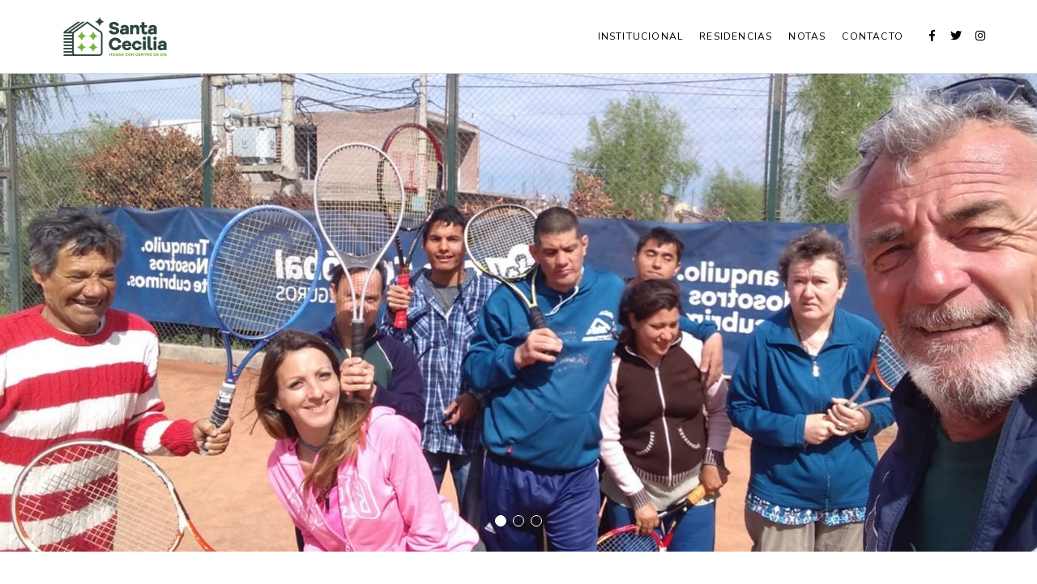

--- FILE ---
content_type: text/html; charset=UTF-8
request_url: http://www.hogarsantacecilia.com/
body_size: 28487
content:












<!DOCTYPE html>

<!--[if lt IE 7]>      <html class="no-js lt-ie9 lt-ie8 lt-ie7"> <![endif]-->
<!--[if IE 7]>         <html class="no-js lt-ie9 lt-ie8"> <![endif]-->
<!--[if IE 8]>         <html class="no-js lt-ie9"> <![endif]-->
<!--[if gt IE 8]><!--> <html class="no-js"> <!--<![endif]-->
  <head>
    <meta http-equiv="Content-Type" content="text/html; charset=iso-8859-1" />
    <meta http-equiv="X-UA-Compatible" content="IE=edge,chrome=1">
    <title>Hogar Santa Cecilia</title>
    <meta name="description" content="">
    <meta name="keywords" content="">
    <meta name="author" content="Dinamic Studio, Dise&ntilde;o y desarrollo web. www.dinamicstudio.com">
    <meta name="format-detection" content="telephone=no">
    <meta name="viewport" content="width=device-width, initial-scale=1.0">     <!-- Google Tag Manager -->
 
<script>(function(w,d,s,l,i){w[l]=w[l]||[];w[l].push({'gtm.start':
new Date().getTime(),event:'gtm.js'});var f=d.getElementsByTagName(s)[0],
j=d.createElement(s),dl=l!='dataLayer'?'&l='+l:'';j.async=true;j.src=
'https://www.googletagmanager.com/gtm.js?id='+i+dl;f.parentNode.insertBefore(j,f);
})(window,document,'script','dataLayer','GTM-KV6PK2J');</script>

<!-- End Google Tag Manager -->    	<link href="https://fonts.googleapis.com/css?family=Nunito:400,400i,700,700i" rel="stylesheet">

<link href="http://www.hogarsantacecilia.com/common/font-awesome/css/all.min.css?ver=19.08.21.13.04" rel="stylesheet">

<link href="http://www.hogarsantacecilia.com/modules/adminfront/adminfront.css?ver=19.08.21.13.04" rel="stylesheet" type="text/css" media="screen"/>

<link href="http://www.hogarsantacecilia.com/modules/skin/plantilla4/css/bootstrap.css?ver=19.08.21.13.04" rel="stylesheet" type="text/css">
<link href="http://www.hogarsantacecilia.com/modules/skin/plantilla4/css/animate.css?ver=19.08.21.13.04" rel="stylesheet" type="text/css">
<link href="http://www.hogarsantacecilia.com/modules/skin/plantilla4/css/main.css?ver=19.08.21.13.04" rel="stylesheet" type="text/css">    <script src="http://www.hogarsantacecilia.com/modules/skin/plantilla4/js/vendor/modernizr-2.6.2-respond-1.1.0.min.js?ver=19.08.21.13.04"></script>
    <script src="http://www.hogarsantacecilia.com/modules/skin/plantilla4/js/vendor/jquery-1.10.1.min.js?ver=19.08.21.13.04"></script>
    <style type="text/css">

      
		body,h1,h2,h3,h4,h5,h6{
			font-family: 'Nunito' , sans-serif !important;
        }
    
  
      
      	/* ===== COLOR GRIS (TEXTO) ===== */
        body,
        a,
        .nav_menu > li > a:hover,
		.nav_menu > li > a:focus,
		.submenu_dropdown > li > a:hover,
		.submenu_dropdown > li > a:focus,
		.home_destacados .text,
		.list_contents .mod .text,
		.list_subsections .mod .text,
		.home_destacados .text h1 a:hover,
		.list_contents .mod .text h1 a:hover,
		.list_subsections .mod .text h1 a:hover,
		.home_destacados .text p,
		.list_contents .mod .text p,
		.list_subsections .mod .text p,
		.sop_home_texto_destacado,
		.sop_mod_contacto,
		.header_redes .social:hover i,
		.header_redes .social:focus i,
		.content .desc,
		.galeria_de_imagenes .desc,
		.sop > .desc,
		.desc_list,
		.quote .fa,
		#paginador_contenedor a,
		#paginador_contenedor span.paginador_contenedor_num,
		.form-control,
		.form-control:hover,
		.form-control:focus{
        	color: #696969;
        }
        .form_contacto .btn:hover,
		.form_contacto .btn:focus{
			background-color: #696969;	
		}
    
  
      
        /* ===== COLOR NEGRO DEL TEXTO ===== */
        .go-up-btn,
        .title,
		.content .title,
		.content header .title,
		.nav_menu > li > a,
		.nav_menu > li.active > a,
		.nav_menu > li.active > a:hover,
		.nav_menu > li.active > a:focus,
		.submenu_dropdown > li > a,
		.submenu_dropdown > .active > a,
		.submenu_dropdown > .active > a:hover,
		.submenu_dropdown > .active > a:focus,
		ul.menu_collapse li a,
		ul.menu_collapse li a:hover,
		ul.menu_collapse li a:focus,
		ul.submenu_collapse>.active>a,
		ul.submenu_collapse>.active>a:hover,
		ul.submenu_collapse>.active>a:focus,
		ul.submenu_collapse li a,
		ul.submenu_collapse li a:hover,
		ul.submenu_collapse li a:focus,
		.home_destacados .text h1,
		.list_contents .mod .text h1,
		.list_subsections .mod .text h1,
		.home_destacados .text h1 a,
		.list_contents .mod .text h1 a,
		.list_subsections .mod .text h1 a,
		.header_redes .social i,
		.fck_h3,
		.fck_h4,
		.fck_h5,
		.fck_h6,
		.box_03,
		#paginador_contenedor a:hover{
          color: #000000;
        }
    
  
      
        /* ===== ELEMENTOS EN NEGRO ===== */
        .navbar-toggle .icon-bar,
        ul.menu_collapse>.active,
        .carousel_control_mobile a,
        .fck_template figure figcaption,
        .box_02,
        .form_contacto .btn,
        #footer{
        	background-color: #000000;
        }
        .box_00,
        .box_01,
        .form-control:hover{
        	border-color: #000000;
        }

		@media screen and (min-width: 768px) {
			.go-up-btn:hover{
				background-color: #000000;
			}	
		}

        @media screen and (max-width: 767px) {
        	.carousel-caption{
        		background-color: #000000;
        	}
        }

    
  


      
      	/* ===== COLOR PRINCIPAL DE LA MARCA ===== */
        .title,
        .content .title,
        .content header .title,
        .color_00,
        .sk-circle .sk-child:before,
        .nav_menu > li > a:hover,
		.nav_menu > li > a:focus,
		.nav_menu > li.active > a,
		.nav_menu > li.active > a:hover,
		.nav_menu > li.active > a:focus,
		.submenu_dropdown > li > a:hover,
		.submenu_dropdown > li > a:focus,
		.submenu_dropdown > .active > a,
		.submenu_dropdown > .active > a:hover,
		.submenu_dropdown > .active > a:focus,
		ul.submenu_collapse>.active>a,
		ul.submenu_collapse>.active>a:hover,
		ul.submenu_collapse>.active>a:focus,
		.header_redes .social:hover i,
		.header_redes .social:focus i,
		#paginador_contenedor a:hover,
		.sop_home_texto_destacado .title,
		.home_destacados .text h1,
		.list_contents .mod .text h1,
		.list_subsections .mod .text h1,
		.home_destacados .text h1 a,
		.list_contents .mod .text h1 a,
		.list_subsections .mod .text h1 a,
		.descargas .btn:hover i{
        	color: #2c473e;
        }
        #footer,
        .navbar-toggle:not(.collapsed) .icon-bar:nth-child(1),
        .navbar-toggle:not(.collapsed) .icon-bar:nth-child(2),
        .navbar-toggle:not(.collapsed) .icon-bar:nth-child(3),
        ul.menu_collapse>.active,
        .carousel_control_mobile a:hover,
        .carousel_control_mobile a:focus,
		.form_contacto .btn{
        	background-color: #2c473e;
        }
        .form-control:focus{
        	border-color: #2c473e;
        }
		@media screen and (min-width: 768px) {
			.go-up-btn:hover{
				background-color: #2c473e;
			}	
		}

     
  
  

</style>    <link rel="shortcut icon" href="http://www.hogarsantacecilia.com/favicon.ico?ver=19.08.21.13.04" >
    
    <script src='https://www.google.com/recaptcha/api.js?render=6LfTWLoUAAAAAAeeAEGXcjBxrJeifn0M8RSR1qGC'></script>
  </head>

  <body class="home">
    <!-- Google Tag Manager (noscript) -->
<noscript><iframe src="https://www.googletagmanager.com/ns.html?id=GTM-KV6PK2J"
height="0" width="0" style="display:none;visibility:hidden"></iframe></noscript>
<!-- End Google Tag Manager (noscript) -->    <h1 class="main-h1">Hogar Santa Cecilia</h1>
    <div id="soporte_pagina">
      <div class="soporte">
        
                  <div id="header_fixed" class="header_fixed_anim hidden-xs hidden-sm">
	<div class="container relative">
	    <div class="logo">
		    <a href="http://www.hogarsantacecilia.com/">
		    	 <!-- LOGO -->
		        <img src="http://www.hogarsantacecilia.com/resources/original/logos/logo-nuevo-santa-cecilia.png" alt="Hogar Santa Cecilia"/>
		    </a>
		</div>
		<nav><div class="menu hidden-xs hidden-sm hidden-print"> <!-- REDES --><div class="header_redes"><a class="btn social" href="https://www.facebook.com/" title="Seguinos en Facebook" target="_blank"><i class="fab fa-facebook-f"></i></a><a class="btn social" href="https://www.twitter.com/" title="Seguinos en Twitter" target="_blank"><i class="fab fa-twitter"></i></a><a class="btn social" href="https://www.instagram.com/" title="Seguinos en Instagram" target="_blank"><i class="fab fa-instagram"></i></a></div><ul class="nav nav-pills nav_menu"><li class="dropdown "><a class="dropdown-toggle" data-toggle="dropdown" href="http://www.hogarsantacecilia.com/institucional">INSTITUCIONAL</a><ul class="dropdown-menu submenu_dropdown"><li ><a href="http://www.hogarsantacecilia.com/institucional/presentacion" >Presentación</a></li><li class="divider"></li><li ><a href="http://www.hogarsantacecilia.com/institucional/historia" >Historia</a></li><li class="divider"></li><li ><a href="http://www.hogarsantacecilia.com/institucional/significado-de-nuestro-logo" >Significado de nuestro logo</a></li><li class="divider"></li></ul></li><li class="dropdown "><a class="dropdown-toggle" data-toggle="dropdown" href="http://www.hogarsantacecilia.com/residencias">RESIDENCIAS</a><ul class="dropdown-menu submenu_dropdown"><li ><a href="http://www.hogarsantacecilia.com/residencias/arijon" >Arijón</a></li><li class="divider"></li><li ><a href="http://www.hogarsantacecilia.com/residencias/roldan" >Roldán</a></li><li class="divider"></li><li ><a href="http://www.hogarsantacecilia.com/residencias/carrizales" >Carrizales</a></li><li class="divider"></li><li ><a href="http://www.hogarsantacecilia.com/residencias/diaz" >Diaz</a></li><li class="divider"></li><li ><a href="http://www.hogarsantacecilia.com/residencias/uranga" >Uranga</a></li><li class="divider"></li></ul></li><li class=" "><a href="http://www.hogarsantacecilia.com/notas">NOTAS</a><ul class="dropdown-menu submenu_dropdown"><li ><a href="http://www.hogarsantacecilia.com/notas" >NOTAS</a></li><li class="divider"></li></ul></li><li class=" "><a href="http://www.hogarsantacecilia.com/contacto">CONTACTO</a><ul class="dropdown-menu submenu_dropdown"><li ><a href="http://www.hogarsantacecilia.com/contacto/formulario-de-contacto" >Formulario de contacto</a></li><li class="divider"></li></ul></li></ul><div class="clearfix"></div></div></nav>		<div class="clearfix"></div>
	</div>
</div>        
        <header>
          <script src="http://www.hogarsantacecilia.com/js/utils.js" type="text/javascript"></script><script language="javascript" type="text/javascript" src="http://www.hogarsantacecilia.com/js/md5.js"></script><script language="javascript" type="text/javascript" src="http://www.hogarsantacecilia.com/js/forms.js"></script><input type="hidden" id="rcg" value="6LfTWLoUAAAAAAeeAEGXcjBxrJeifn0M8RSR1qGC"></input><script language="javascript" type="text/javascript">function fnLogin(){if(document.Login.preUserPassword.value == '' || document.Login.login_usuario.value == ''){alert("Debe ingresar usuario y contrase�a para identificarse.");}else{document.Login.password_usuario.value = hex_md5(document.Login.preUserPassword.value);document.Login.preUserPassword.value= "";document.Login.submit();return true;}return false;}</script><div id="header" class="hidden-print"><div class="container"> <!-- LOGO --><div class="logo "><a href="http://www.hogarsantacecilia.com/"><img src="http://www.hogarsantacecilia.com/resources/original/logos/logo-nuevo-santa-cecilia.png" alt="Hogar Santa Cecilia"/></a></div><nav><div class="menu hidden-xs hidden-sm hidden-print"> <!-- REDES --><div class="header_redes"><a class="btn social" href="https://www.facebook.com/" title="Seguinos en Facebook" target="_blank"><i class="fab fa-facebook-f"></i></a><a class="btn social" href="https://www.twitter.com/" title="Seguinos en Twitter" target="_blank"><i class="fab fa-twitter"></i></a><a class="btn social" href="https://www.instagram.com/" title="Seguinos en Instagram" target="_blank"><i class="fab fa-instagram"></i></a></div><ul class="nav nav-pills nav_menu"><li class="dropdown "><a class="dropdown-toggle" data-toggle="dropdown" href="http://www.hogarsantacecilia.com/institucional">INSTITUCIONAL</a><ul class="dropdown-menu submenu_dropdown"><li ><a href="http://www.hogarsantacecilia.com/institucional/presentacion" >Presentación</a></li><li class="divider"></li><li ><a href="http://www.hogarsantacecilia.com/institucional/historia" >Historia</a></li><li class="divider"></li><li ><a href="http://www.hogarsantacecilia.com/institucional/significado-de-nuestro-logo" >Significado de nuestro logo</a></li><li class="divider"></li></ul></li><li class="dropdown "><a class="dropdown-toggle" data-toggle="dropdown" href="http://www.hogarsantacecilia.com/residencias">RESIDENCIAS</a><ul class="dropdown-menu submenu_dropdown"><li ><a href="http://www.hogarsantacecilia.com/residencias/arijon" >Arijón</a></li><li class="divider"></li><li ><a href="http://www.hogarsantacecilia.com/residencias/roldan" >Roldán</a></li><li class="divider"></li><li ><a href="http://www.hogarsantacecilia.com/residencias/carrizales" >Carrizales</a></li><li class="divider"></li><li ><a href="http://www.hogarsantacecilia.com/residencias/diaz" >Diaz</a></li><li class="divider"></li><li ><a href="http://www.hogarsantacecilia.com/residencias/uranga" >Uranga</a></li><li class="divider"></li></ul></li><li class=" "><a href="http://www.hogarsantacecilia.com/notas">NOTAS</a><ul class="dropdown-menu submenu_dropdown"><li ><a href="http://www.hogarsantacecilia.com/notas" >NOTAS</a></li><li class="divider"></li></ul></li><li class=" "><a href="http://www.hogarsantacecilia.com/contacto">CONTACTO</a><ul class="dropdown-menu submenu_dropdown"><li ><a href="http://www.hogarsantacecilia.com/contacto/formulario-de-contacto" >Formulario de contacto</a></li><li class="divider"></li></ul></li></ul><div class="clearfix"></div></div><div class="visible-xs visible-sm"><a class="menu_mobile_btn navbar-toggle collapsed" role="button" data-toggle="collapse" href="#collapseMenu" aria-expanded="false" aria-controls="collapseMenu"><span class="icon-bar"></span><span class="icon-bar"></span><span class="icon-bar"></span></a></div></nav><div class="clearfix"></div></div></div><div class="visible-xs visible-sm"><div class="collapse" id="collapseMenu"><div class="menu_collapse_sop"><nav><ul class="menu_collapse" id="accordion_menu_mobile"><li class="panel hasSubs"><a role="button" data-toggle="collapse" data-parent="#accordion_menu_mobile" href="#collapseSubMenu1" aria-expanded="false" aria-controls="collapseSubMenu1" class="collapsed">INSTITUCIONAL</a><div class="collapse panel-collapse" id="collapseSubMenu1"><div class="submenu_collapse_sop"><ul class="submenu_collapse"><li class=""><a href="http://www.hogarsantacecilia.com/institucional/presentacion" >Presentación</a></li><li class=""><a href="http://www.hogarsantacecilia.com/institucional/historia" >Historia</a></li><li class=""><a href="http://www.hogarsantacecilia.com/institucional/significado-de-nuestro-logo" >Significado de nuestro logo</a></li></ul></div></div></li><li class="panel hasSubs"><a role="button" data-toggle="collapse" data-parent="#accordion_menu_mobile" href="#collapseSubMenu2" aria-expanded="false" aria-controls="collapseSubMenu2" class="collapsed">RESIDENCIAS</a><div class="collapse panel-collapse" id="collapseSubMenu2"><div class="submenu_collapse_sop"><ul class="submenu_collapse"><li class=""><a href="http://www.hogarsantacecilia.com/residencias/arijon" >Arijón</a></li><li class=""><a href="http://www.hogarsantacecilia.com/residencias/roldan" >Roldán</a></li><li class=""><a href="http://www.hogarsantacecilia.com/residencias/carrizales" >Carrizales</a></li><li class=""><a href="http://www.hogarsantacecilia.com/residencias/diaz" >Diaz</a></li><li class=""><a href="http://www.hogarsantacecilia.com/residencias/uranga" >Uranga</a></li></ul></div></div></li><li class="panel"><a href="http://www.hogarsantacecilia.com/notas">NOTAS</a></li><li class="panel"><a href="http://www.hogarsantacecilia.com/contacto">CONTACTO</a></li></ul></nav></div></div></div>
<div class="visible-print"><div class="logo_print"> <!-- LOGO --><img src="http://www.hogarsantacecilia.com/resources/original/logos/logo-nuevo-santa-cecilia.png" alt="Hogar Santa Cecilia"/></div></div>        </header>

        <section><div id="carousel_slide_home" class="carousel slide" data-ride="carousel" data-interval="3000"><!-- Indicators --><ol class="carousel-indicators hidden-xs hidden-sm"><li data-target="#carousel_slide_home" data-slide-to="0" class="active"></li><li data-target="#carousel_slide_home" data-slide-to="1" ></li><li data-target="#carousel_slide_home" data-slide-to="2" ></li></ol><!-- Wrapper for slides --><div class="carousel-inner"><div class="item active"><figure class="carousel-img"><img src="http://www.hogarsantacecilia.com/modules/highlighted/images/big/slide/santa-cecilia-slide6.jpg" alt="Santa Cecilia" class="img-responsive"/></figure></div><div class="item "><a href="http://www.dinamicstudio.com"  title="Santa Cecilia" target="_self"><figure class="carousel-img"><img src="http://www.hogarsantacecilia.com/modules/highlighted/images/big/slide/santa-cecilia-slide0.jpg" alt="Santa Cecilia" class="img-responsive"/></figure></a></div><div class="item "><figure class="carousel-img"><img src="http://www.hogarsantacecilia.com/modules/highlighted/images/big/slide/santa-cecilia-slide7.jpg" alt="Santa Cecilia" class="img-responsive"/></figure></div></div><!-- Controls --><a class="left carousel_control hidden-xs hidden-sm" href="#carousel_slide_home" data-slide="prev"><i class="fas fa-angle-left"></i></a><a class="right carousel_control hidden-xs hidden-sm" href="#carousel_slide_home" data-slide="next"><i class="fas fa-angle-right"></i></a></div></section>        
        <section><div class="sop_home_texto_destacado " id="seccion1"><div class="container"><div class="row"><div class="hidden-xs col-sm-1 col-lg-2"></div><div class="col-xs-12 col-sm-10 col-lg-8"><article><header><h2 class="title">LA INSTITUCIÓN</h2></header><div class="fck"><p>Una respuesta integral para una mejor calidad de vida. Los hogares Santa Cecilia nacen en el a&ntilde;o 2005 para dar respuesta a una demanda de la sociedad para las personas con discapacidad intelectual. Estos hogares son como su palabra lo dice un lugar de contenci&oacute;n, con residencia permanente y centros de d&iacute;a.</p></div></article></div><div class="hidden-xs col-sm-1 col-lg-2"></div><div class="clearfix"></div></div></div></div></section>
                          <section>
            <div class="sop_home_imagen_destacada img_01 parallax1 " style=" background-image: url(resources/original/slide/santa-cecilia-slide.jpg) ">
                          </div>
          </section>
                
        <section><div class="sop_home_destacados"><div class="container"><div class="row"><h2 class="title title-hlt-12">Novedades</h2><div class="title_sep "></div><div class="home_destacados col-xs-12 col-sm-6 col-md-4 col-lg-4"><article><a href="http://www.hogarsantacecilia.com/notas/cumpleanos-clarke-3052" title="Cumpleaños Clarke"><figure><img src="http://www.hogarsantacecilia.com/resources/original/notas/cumple-clarke.jpg" alt="Cumpleaños Clarke" class="img-responsive hvr-grow"/></figure></a><div class="text animated"><header><h1><a href="http://www.hogarsantacecilia.com/notas/cumpleanos-clarke-3052" title="Cumpleaños Clarke">Cumpleaños Clarke</a></h1></header><div class="clearfix"></div><p>Festejo de cumpleaños en el hogar Clarke</p></div></article></div><div class="home_destacados col-xs-12 col-sm-6 col-md-4 col-lg-4"><article><a href="http://www.hogarsantacecilia.com/notas/covid-19-3051" title="COVID-19"><figure><img src="http://www.hogarsantacecilia.com/resources/original/notas/coronavirus/coronavirus-que-es.jpg" alt="COVID-19" class="img-responsive hvr-grow"/></figure></a><div class="text animated"><header><h1><a href="http://www.hogarsantacecilia.com/notas/covid-19-3051" title="COVID-19">COVID-19</a></h1></header><div class="clearfix"></div><p> Este documento pretende ser una guía práctica para los equipos de trabajo que apoyan a personas con discapacidad intelectual y multidiscapacidades ante la situación de epidemia que estamos atravesando actualmente</p></div></article></div><div class="clearfix visible-sm"></div><div class="home_destacados col-xs-12 col-sm-6 col-md-4 col-lg-4"><article><a href="http://www.hogarsantacecilia.com/notas/el-hogar-de-roldan-realiza-anualmente-una-exposicion-de-fotos-3049" title="El Hogar de Roldan realiza anualmente una exposición de fotos."><figure><img src="http://www.hogarsantacecilia.com/resources/original/notas/muestra-de-fotos.jpg" alt="El Hogar de Roldan realiza anualmente una exposición de fotos." class="img-responsive hvr-grow"/></figure></a><div class="text animated"><header><h1><a href="http://www.hogarsantacecilia.com/notas/el-hogar-de-roldan-realiza-anualmente-una-exposicion-de-fotos-3049" title="El Hogar de Roldan realiza anualmente una exposición de fotos.">El Hogar de Roldan realiza anualmente una exposición de fotos.</a></h1></header><div class="clearfix"></div><p>Vivir y convivir en diferentes instituciones implica experiencias y momentos de carácter único, pretendemos a través de las imágenes acercar y expresar un ejemplo de estas experiencias de vida</p></div></article></div><div class="clearfix hidden-sm"></div></div><!--/.row--></div><!--/.container--></div><!--/.sop_home_destacados--></section>
<!-- Para ver si se necesita después -->
                          <section>
            <div class="sop_home_imagen_destacada parallax2 " style=" background-image: url(resources/original/slide/santa-cecilia-slide4.jpg) ">
                          </div>
          </section>
        
        <section><div class="sop_mod_contacto" id="contacto"><div class="container"><h2 class="title">Contacto</h2><div class="title_sep"></div><div class="row mod_contacto"><div class="hidden-xs col-sm-2 col-md-3"></div><div class="text col-xs-12 col-sm-8 col-md-6"><p>Rosario, Argentina<br>+54 341 425 5234 </p><!-- MENSAJES DE ENVIO DE FORMULARIOS --><!-- Si tenemos un mensaje devuelto por el formulario y un par�metro goto que nos va a decir donde ir va a scrollear (el par�metro que pasa es el id del elemento)--><form class="form_contacto" name="frm_contacto" id="frm_contacto" method="POST" action="http://www.hogarsantacecilia.com/index.php" onsubmit="return checkFormFields(this)" enctype="multipart/form-data"><input type="hidden" name="action" id="action" value="form/modifyForm" /><input type="hidden" value="http://www.hogarsantacecilia.com/index.php?&amp;msg=1&amp;goto=msg&amp;form=frm_contacto" name="_redirect" /><input type="hidden" name="frmType" id="frmType" value="1" /><input type="hidden" name="_send_mails" value="1" /><input type="hidden" name="_design" value="modules/mails/html_mail_files/contacto.html" /><input type="hidden" name="_name_from" value="Hogar Santa Cecilia" /><input type="hidden" name="_subject" value="Hogar Santa Cecilia | Formulario de Contacto" /><input type="hidden" name="_send_thanks" value="1" /><input type="hidden" name="_subject_thanks" value="Hogar Santa Cecilia | Gracias por contactarnos" /><input type="hidden" name="_design_thanks" value="modules/mails/html_mail_files/gracias_contacto.html" /><input type="hidden" name="recaptcha_response" id="recaptchaResponse"><!-- VISIBLES SECTIONS --><div class="form-group"><input type="text" name="form_fields[Nombre]" class="form-control" placeholder="* Nombre y Apellido" checkfor="Empty|msg:Nombre es un campo obligatorio."/></div><div class="form-group"><input type="text" name="form_fields[Email]" class="form-control" placeholder="* E-mail" checkfor="Email|msg:El e-mail ingresado no es v&aacute;lido." /></div><div class="form-group"><input type="text" name="form_fields[Telefono]" class="form-control"  placeholder="Tel&eacute;fono" /></div><div class="form-group"><textarea name="form_fields[Consulta]" class="form-control" placeholder="* Consulta" rows="3" checkfor="Empty|msg:Consulta es un campo obligatorio."></textarea></div><div class="form-group"><p class="recaptcha-terms">This site is protected by reCAPTCHA and the Google <a href="https://policies.google.com/privacy">Privacy Policy</a> and <a href="https://policies.google.com/terms">Terms of Service</a> apply.</p></div><div class="clearfix"></div><button class="btn" href="#" id="submit" name="submit">Enviar</button></form><script src="http://www.hogarsantacecilia.com/js/forms.js" type="text/javascript"></script></div><div class="hidden-xs col-sm-2 col-md-3"></div></div></div></div></section>
        <div class="sop-mapa">
                              <div class="mobile_block"></div>
        </div>
      </div>
      <footer>
        <div id="footer" class="hidden-print"><div class="container"><div class="row"><div class="col-xs-12 col-sm-4 footer_text"><h6>Hogar Santa Cecilia &reg; 2019</h6></div><div class="col-xs-12 col-sm-4 text-center footer_redes"> <!-- REDES --><a class="btn social" href="https://www.facebook.com/" title="Seguinos en Facebook" target="_blank"><i class="fab fa-facebook-f"></i></a><a class="btn social" href="https://www.twitter.com/" title="Seguinos en Twitter" target="_blank"><i class="fab fa-twitter"></i></a><a class="btn social" href="https://www.instagram.com/" title="Seguinos en Instagram" target="_blank"><i class="fab fa-instagram"></i></a></div><div class="col-xs-12 col-sm-4"><div class="footer_dinamic hidden-xs"><a href="http://www.dinamicstudio.com/" target="_blank" title="Dinamicstudio | Dise&ntilde;o y desarrollo web">developed by Dinamicstudio</a></div><div class="visible-xs desarrollo"><div class="footer_dinamic"><a href="http://www.dinamicstudio.com/" target="_blank" title="Dinamicstudio | Dise&ntilde;o y desarrollo web">developed by Dinamicstudio</a></div></div></div></div></div></div><div class="container footer_print visible-print">Hogar Santa Cecilia | Todos los derechos reservados &reg;<br>Rosario, Argentina<br>+54 341 425 5234 | info@hogarsantacecilia.com<br><br> <!-- REDES --><i class="fab fa-facebook-f"></i> https://www.facebook.com/<br><i class="fab fa-twitter"></i> https://www.twitter.com/<br><br><i class="fab fa-instagram"></i> https://www.instagram.com/<br><br><br><br><br>Dise&ntilde;o y desarrollo: Dinamicstudio<br>(www.dinamicstudio.com)</div>	      </footer>
    </div>

    <div class="floating-buttons">	<div class="go-up animated go-up-hide hidden-print"><span class="go-up-btn"><i class="fas fa-arrow-up"></i></span></div></div>
    
    <!-- -->
<div class="modal fade" id="ModalNoContent" tabindex="-1" role="dialog" aria-labelledby="myModalLabel_consultar" aria-hidden="true">
  <div class="modal-dialog">
    <div class="modal-content">
      <div class="modal-header">
        <button type="button" class="close" data-dismiss="modal" aria-label="Close"><span aria-hidden="true">&times;</span></button>
        <h4 class="modal-title" id="myModalLabel_NoContent">Contenido no disponible</h4>
      </div>
      <div class="modal-body">
          El contenido que est&aacute; consultando ya no se encuentra disponible.
      </div>
    </div>
  </div>
</div>

    
      <script>

      $(document).ready(function(){

        setTimeout(function(){
          $('#modal_popup').modal('show');
        }, 500);

        $('#modal_popup').on('hidden.bs.modal', function (e) {
          $('#modal_popup').remove();
        });

      });

      </script>
    

    <!-- /container --> 
    <script src="http://www.hogarsantacecilia.com/modules/skin/plantilla4/js/vendor/bootstrap.min.js?ver=19.08.21.13.04"></script>
    <script src="http://www.hogarsantacecilia.com/js/jquery/jquery.parallax.js?ver=19.08.21.13.04"></script>
    <script src="http://www.hogarsantacecilia.com/modules/skin/plantilla4/js/main.js?ver=19.08.21.13.04"></script>
    <script src="http://www.hogarsantacecilia.com/js/jquery/jquery.waypoints.js?ver=19.08.21.13.04"></script>
    <script src="http://www.hogarsantacecilia.com/modules/adminfront/js/adminfront.js?ver=19.08.21.13.04" type="text/javascript"></script>

    
      <script type="text/javascript">
        
          /*Constato variable de consulta a cnt en borrador o dado de baja. Abro modal de error*/
          var no_content = 'NO';

          if (no_content == 1 || no_content == 2) {
              $("#ModalNoContent").modal("show"); 
          }
      
      </script>

    

  </body>
</html>

--- FILE ---
content_type: text/html; charset=utf-8
request_url: https://www.google.com/recaptcha/api2/anchor?ar=1&k=6LfTWLoUAAAAAAeeAEGXcjBxrJeifn0M8RSR1qGC&co=aHR0cDovL3d3dy5ob2dhcnNhbnRhY2VjaWxpYS5jb206ODA.&hl=en&v=9TiwnJFHeuIw_s0wSd3fiKfN&size=invisible&anchor-ms=20000&execute-ms=30000&cb=y7fw7ans2ju5
body_size: 48264
content:
<!DOCTYPE HTML><html dir="ltr" lang="en"><head><meta http-equiv="Content-Type" content="text/html; charset=UTF-8">
<meta http-equiv="X-UA-Compatible" content="IE=edge">
<title>reCAPTCHA</title>
<style type="text/css">
/* cyrillic-ext */
@font-face {
  font-family: 'Roboto';
  font-style: normal;
  font-weight: 400;
  font-stretch: 100%;
  src: url(//fonts.gstatic.com/s/roboto/v48/KFO7CnqEu92Fr1ME7kSn66aGLdTylUAMa3GUBHMdazTgWw.woff2) format('woff2');
  unicode-range: U+0460-052F, U+1C80-1C8A, U+20B4, U+2DE0-2DFF, U+A640-A69F, U+FE2E-FE2F;
}
/* cyrillic */
@font-face {
  font-family: 'Roboto';
  font-style: normal;
  font-weight: 400;
  font-stretch: 100%;
  src: url(//fonts.gstatic.com/s/roboto/v48/KFO7CnqEu92Fr1ME7kSn66aGLdTylUAMa3iUBHMdazTgWw.woff2) format('woff2');
  unicode-range: U+0301, U+0400-045F, U+0490-0491, U+04B0-04B1, U+2116;
}
/* greek-ext */
@font-face {
  font-family: 'Roboto';
  font-style: normal;
  font-weight: 400;
  font-stretch: 100%;
  src: url(//fonts.gstatic.com/s/roboto/v48/KFO7CnqEu92Fr1ME7kSn66aGLdTylUAMa3CUBHMdazTgWw.woff2) format('woff2');
  unicode-range: U+1F00-1FFF;
}
/* greek */
@font-face {
  font-family: 'Roboto';
  font-style: normal;
  font-weight: 400;
  font-stretch: 100%;
  src: url(//fonts.gstatic.com/s/roboto/v48/KFO7CnqEu92Fr1ME7kSn66aGLdTylUAMa3-UBHMdazTgWw.woff2) format('woff2');
  unicode-range: U+0370-0377, U+037A-037F, U+0384-038A, U+038C, U+038E-03A1, U+03A3-03FF;
}
/* math */
@font-face {
  font-family: 'Roboto';
  font-style: normal;
  font-weight: 400;
  font-stretch: 100%;
  src: url(//fonts.gstatic.com/s/roboto/v48/KFO7CnqEu92Fr1ME7kSn66aGLdTylUAMawCUBHMdazTgWw.woff2) format('woff2');
  unicode-range: U+0302-0303, U+0305, U+0307-0308, U+0310, U+0312, U+0315, U+031A, U+0326-0327, U+032C, U+032F-0330, U+0332-0333, U+0338, U+033A, U+0346, U+034D, U+0391-03A1, U+03A3-03A9, U+03B1-03C9, U+03D1, U+03D5-03D6, U+03F0-03F1, U+03F4-03F5, U+2016-2017, U+2034-2038, U+203C, U+2040, U+2043, U+2047, U+2050, U+2057, U+205F, U+2070-2071, U+2074-208E, U+2090-209C, U+20D0-20DC, U+20E1, U+20E5-20EF, U+2100-2112, U+2114-2115, U+2117-2121, U+2123-214F, U+2190, U+2192, U+2194-21AE, U+21B0-21E5, U+21F1-21F2, U+21F4-2211, U+2213-2214, U+2216-22FF, U+2308-230B, U+2310, U+2319, U+231C-2321, U+2336-237A, U+237C, U+2395, U+239B-23B7, U+23D0, U+23DC-23E1, U+2474-2475, U+25AF, U+25B3, U+25B7, U+25BD, U+25C1, U+25CA, U+25CC, U+25FB, U+266D-266F, U+27C0-27FF, U+2900-2AFF, U+2B0E-2B11, U+2B30-2B4C, U+2BFE, U+3030, U+FF5B, U+FF5D, U+1D400-1D7FF, U+1EE00-1EEFF;
}
/* symbols */
@font-face {
  font-family: 'Roboto';
  font-style: normal;
  font-weight: 400;
  font-stretch: 100%;
  src: url(//fonts.gstatic.com/s/roboto/v48/KFO7CnqEu92Fr1ME7kSn66aGLdTylUAMaxKUBHMdazTgWw.woff2) format('woff2');
  unicode-range: U+0001-000C, U+000E-001F, U+007F-009F, U+20DD-20E0, U+20E2-20E4, U+2150-218F, U+2190, U+2192, U+2194-2199, U+21AF, U+21E6-21F0, U+21F3, U+2218-2219, U+2299, U+22C4-22C6, U+2300-243F, U+2440-244A, U+2460-24FF, U+25A0-27BF, U+2800-28FF, U+2921-2922, U+2981, U+29BF, U+29EB, U+2B00-2BFF, U+4DC0-4DFF, U+FFF9-FFFB, U+10140-1018E, U+10190-1019C, U+101A0, U+101D0-101FD, U+102E0-102FB, U+10E60-10E7E, U+1D2C0-1D2D3, U+1D2E0-1D37F, U+1F000-1F0FF, U+1F100-1F1AD, U+1F1E6-1F1FF, U+1F30D-1F30F, U+1F315, U+1F31C, U+1F31E, U+1F320-1F32C, U+1F336, U+1F378, U+1F37D, U+1F382, U+1F393-1F39F, U+1F3A7-1F3A8, U+1F3AC-1F3AF, U+1F3C2, U+1F3C4-1F3C6, U+1F3CA-1F3CE, U+1F3D4-1F3E0, U+1F3ED, U+1F3F1-1F3F3, U+1F3F5-1F3F7, U+1F408, U+1F415, U+1F41F, U+1F426, U+1F43F, U+1F441-1F442, U+1F444, U+1F446-1F449, U+1F44C-1F44E, U+1F453, U+1F46A, U+1F47D, U+1F4A3, U+1F4B0, U+1F4B3, U+1F4B9, U+1F4BB, U+1F4BF, U+1F4C8-1F4CB, U+1F4D6, U+1F4DA, U+1F4DF, U+1F4E3-1F4E6, U+1F4EA-1F4ED, U+1F4F7, U+1F4F9-1F4FB, U+1F4FD-1F4FE, U+1F503, U+1F507-1F50B, U+1F50D, U+1F512-1F513, U+1F53E-1F54A, U+1F54F-1F5FA, U+1F610, U+1F650-1F67F, U+1F687, U+1F68D, U+1F691, U+1F694, U+1F698, U+1F6AD, U+1F6B2, U+1F6B9-1F6BA, U+1F6BC, U+1F6C6-1F6CF, U+1F6D3-1F6D7, U+1F6E0-1F6EA, U+1F6F0-1F6F3, U+1F6F7-1F6FC, U+1F700-1F7FF, U+1F800-1F80B, U+1F810-1F847, U+1F850-1F859, U+1F860-1F887, U+1F890-1F8AD, U+1F8B0-1F8BB, U+1F8C0-1F8C1, U+1F900-1F90B, U+1F93B, U+1F946, U+1F984, U+1F996, U+1F9E9, U+1FA00-1FA6F, U+1FA70-1FA7C, U+1FA80-1FA89, U+1FA8F-1FAC6, U+1FACE-1FADC, U+1FADF-1FAE9, U+1FAF0-1FAF8, U+1FB00-1FBFF;
}
/* vietnamese */
@font-face {
  font-family: 'Roboto';
  font-style: normal;
  font-weight: 400;
  font-stretch: 100%;
  src: url(//fonts.gstatic.com/s/roboto/v48/KFO7CnqEu92Fr1ME7kSn66aGLdTylUAMa3OUBHMdazTgWw.woff2) format('woff2');
  unicode-range: U+0102-0103, U+0110-0111, U+0128-0129, U+0168-0169, U+01A0-01A1, U+01AF-01B0, U+0300-0301, U+0303-0304, U+0308-0309, U+0323, U+0329, U+1EA0-1EF9, U+20AB;
}
/* latin-ext */
@font-face {
  font-family: 'Roboto';
  font-style: normal;
  font-weight: 400;
  font-stretch: 100%;
  src: url(//fonts.gstatic.com/s/roboto/v48/KFO7CnqEu92Fr1ME7kSn66aGLdTylUAMa3KUBHMdazTgWw.woff2) format('woff2');
  unicode-range: U+0100-02BA, U+02BD-02C5, U+02C7-02CC, U+02CE-02D7, U+02DD-02FF, U+0304, U+0308, U+0329, U+1D00-1DBF, U+1E00-1E9F, U+1EF2-1EFF, U+2020, U+20A0-20AB, U+20AD-20C0, U+2113, U+2C60-2C7F, U+A720-A7FF;
}
/* latin */
@font-face {
  font-family: 'Roboto';
  font-style: normal;
  font-weight: 400;
  font-stretch: 100%;
  src: url(//fonts.gstatic.com/s/roboto/v48/KFO7CnqEu92Fr1ME7kSn66aGLdTylUAMa3yUBHMdazQ.woff2) format('woff2');
  unicode-range: U+0000-00FF, U+0131, U+0152-0153, U+02BB-02BC, U+02C6, U+02DA, U+02DC, U+0304, U+0308, U+0329, U+2000-206F, U+20AC, U+2122, U+2191, U+2193, U+2212, U+2215, U+FEFF, U+FFFD;
}
/* cyrillic-ext */
@font-face {
  font-family: 'Roboto';
  font-style: normal;
  font-weight: 500;
  font-stretch: 100%;
  src: url(//fonts.gstatic.com/s/roboto/v48/KFO7CnqEu92Fr1ME7kSn66aGLdTylUAMa3GUBHMdazTgWw.woff2) format('woff2');
  unicode-range: U+0460-052F, U+1C80-1C8A, U+20B4, U+2DE0-2DFF, U+A640-A69F, U+FE2E-FE2F;
}
/* cyrillic */
@font-face {
  font-family: 'Roboto';
  font-style: normal;
  font-weight: 500;
  font-stretch: 100%;
  src: url(//fonts.gstatic.com/s/roboto/v48/KFO7CnqEu92Fr1ME7kSn66aGLdTylUAMa3iUBHMdazTgWw.woff2) format('woff2');
  unicode-range: U+0301, U+0400-045F, U+0490-0491, U+04B0-04B1, U+2116;
}
/* greek-ext */
@font-face {
  font-family: 'Roboto';
  font-style: normal;
  font-weight: 500;
  font-stretch: 100%;
  src: url(//fonts.gstatic.com/s/roboto/v48/KFO7CnqEu92Fr1ME7kSn66aGLdTylUAMa3CUBHMdazTgWw.woff2) format('woff2');
  unicode-range: U+1F00-1FFF;
}
/* greek */
@font-face {
  font-family: 'Roboto';
  font-style: normal;
  font-weight: 500;
  font-stretch: 100%;
  src: url(//fonts.gstatic.com/s/roboto/v48/KFO7CnqEu92Fr1ME7kSn66aGLdTylUAMa3-UBHMdazTgWw.woff2) format('woff2');
  unicode-range: U+0370-0377, U+037A-037F, U+0384-038A, U+038C, U+038E-03A1, U+03A3-03FF;
}
/* math */
@font-face {
  font-family: 'Roboto';
  font-style: normal;
  font-weight: 500;
  font-stretch: 100%;
  src: url(//fonts.gstatic.com/s/roboto/v48/KFO7CnqEu92Fr1ME7kSn66aGLdTylUAMawCUBHMdazTgWw.woff2) format('woff2');
  unicode-range: U+0302-0303, U+0305, U+0307-0308, U+0310, U+0312, U+0315, U+031A, U+0326-0327, U+032C, U+032F-0330, U+0332-0333, U+0338, U+033A, U+0346, U+034D, U+0391-03A1, U+03A3-03A9, U+03B1-03C9, U+03D1, U+03D5-03D6, U+03F0-03F1, U+03F4-03F5, U+2016-2017, U+2034-2038, U+203C, U+2040, U+2043, U+2047, U+2050, U+2057, U+205F, U+2070-2071, U+2074-208E, U+2090-209C, U+20D0-20DC, U+20E1, U+20E5-20EF, U+2100-2112, U+2114-2115, U+2117-2121, U+2123-214F, U+2190, U+2192, U+2194-21AE, U+21B0-21E5, U+21F1-21F2, U+21F4-2211, U+2213-2214, U+2216-22FF, U+2308-230B, U+2310, U+2319, U+231C-2321, U+2336-237A, U+237C, U+2395, U+239B-23B7, U+23D0, U+23DC-23E1, U+2474-2475, U+25AF, U+25B3, U+25B7, U+25BD, U+25C1, U+25CA, U+25CC, U+25FB, U+266D-266F, U+27C0-27FF, U+2900-2AFF, U+2B0E-2B11, U+2B30-2B4C, U+2BFE, U+3030, U+FF5B, U+FF5D, U+1D400-1D7FF, U+1EE00-1EEFF;
}
/* symbols */
@font-face {
  font-family: 'Roboto';
  font-style: normal;
  font-weight: 500;
  font-stretch: 100%;
  src: url(//fonts.gstatic.com/s/roboto/v48/KFO7CnqEu92Fr1ME7kSn66aGLdTylUAMaxKUBHMdazTgWw.woff2) format('woff2');
  unicode-range: U+0001-000C, U+000E-001F, U+007F-009F, U+20DD-20E0, U+20E2-20E4, U+2150-218F, U+2190, U+2192, U+2194-2199, U+21AF, U+21E6-21F0, U+21F3, U+2218-2219, U+2299, U+22C4-22C6, U+2300-243F, U+2440-244A, U+2460-24FF, U+25A0-27BF, U+2800-28FF, U+2921-2922, U+2981, U+29BF, U+29EB, U+2B00-2BFF, U+4DC0-4DFF, U+FFF9-FFFB, U+10140-1018E, U+10190-1019C, U+101A0, U+101D0-101FD, U+102E0-102FB, U+10E60-10E7E, U+1D2C0-1D2D3, U+1D2E0-1D37F, U+1F000-1F0FF, U+1F100-1F1AD, U+1F1E6-1F1FF, U+1F30D-1F30F, U+1F315, U+1F31C, U+1F31E, U+1F320-1F32C, U+1F336, U+1F378, U+1F37D, U+1F382, U+1F393-1F39F, U+1F3A7-1F3A8, U+1F3AC-1F3AF, U+1F3C2, U+1F3C4-1F3C6, U+1F3CA-1F3CE, U+1F3D4-1F3E0, U+1F3ED, U+1F3F1-1F3F3, U+1F3F5-1F3F7, U+1F408, U+1F415, U+1F41F, U+1F426, U+1F43F, U+1F441-1F442, U+1F444, U+1F446-1F449, U+1F44C-1F44E, U+1F453, U+1F46A, U+1F47D, U+1F4A3, U+1F4B0, U+1F4B3, U+1F4B9, U+1F4BB, U+1F4BF, U+1F4C8-1F4CB, U+1F4D6, U+1F4DA, U+1F4DF, U+1F4E3-1F4E6, U+1F4EA-1F4ED, U+1F4F7, U+1F4F9-1F4FB, U+1F4FD-1F4FE, U+1F503, U+1F507-1F50B, U+1F50D, U+1F512-1F513, U+1F53E-1F54A, U+1F54F-1F5FA, U+1F610, U+1F650-1F67F, U+1F687, U+1F68D, U+1F691, U+1F694, U+1F698, U+1F6AD, U+1F6B2, U+1F6B9-1F6BA, U+1F6BC, U+1F6C6-1F6CF, U+1F6D3-1F6D7, U+1F6E0-1F6EA, U+1F6F0-1F6F3, U+1F6F7-1F6FC, U+1F700-1F7FF, U+1F800-1F80B, U+1F810-1F847, U+1F850-1F859, U+1F860-1F887, U+1F890-1F8AD, U+1F8B0-1F8BB, U+1F8C0-1F8C1, U+1F900-1F90B, U+1F93B, U+1F946, U+1F984, U+1F996, U+1F9E9, U+1FA00-1FA6F, U+1FA70-1FA7C, U+1FA80-1FA89, U+1FA8F-1FAC6, U+1FACE-1FADC, U+1FADF-1FAE9, U+1FAF0-1FAF8, U+1FB00-1FBFF;
}
/* vietnamese */
@font-face {
  font-family: 'Roboto';
  font-style: normal;
  font-weight: 500;
  font-stretch: 100%;
  src: url(//fonts.gstatic.com/s/roboto/v48/KFO7CnqEu92Fr1ME7kSn66aGLdTylUAMa3OUBHMdazTgWw.woff2) format('woff2');
  unicode-range: U+0102-0103, U+0110-0111, U+0128-0129, U+0168-0169, U+01A0-01A1, U+01AF-01B0, U+0300-0301, U+0303-0304, U+0308-0309, U+0323, U+0329, U+1EA0-1EF9, U+20AB;
}
/* latin-ext */
@font-face {
  font-family: 'Roboto';
  font-style: normal;
  font-weight: 500;
  font-stretch: 100%;
  src: url(//fonts.gstatic.com/s/roboto/v48/KFO7CnqEu92Fr1ME7kSn66aGLdTylUAMa3KUBHMdazTgWw.woff2) format('woff2');
  unicode-range: U+0100-02BA, U+02BD-02C5, U+02C7-02CC, U+02CE-02D7, U+02DD-02FF, U+0304, U+0308, U+0329, U+1D00-1DBF, U+1E00-1E9F, U+1EF2-1EFF, U+2020, U+20A0-20AB, U+20AD-20C0, U+2113, U+2C60-2C7F, U+A720-A7FF;
}
/* latin */
@font-face {
  font-family: 'Roboto';
  font-style: normal;
  font-weight: 500;
  font-stretch: 100%;
  src: url(//fonts.gstatic.com/s/roboto/v48/KFO7CnqEu92Fr1ME7kSn66aGLdTylUAMa3yUBHMdazQ.woff2) format('woff2');
  unicode-range: U+0000-00FF, U+0131, U+0152-0153, U+02BB-02BC, U+02C6, U+02DA, U+02DC, U+0304, U+0308, U+0329, U+2000-206F, U+20AC, U+2122, U+2191, U+2193, U+2212, U+2215, U+FEFF, U+FFFD;
}
/* cyrillic-ext */
@font-face {
  font-family: 'Roboto';
  font-style: normal;
  font-weight: 900;
  font-stretch: 100%;
  src: url(//fonts.gstatic.com/s/roboto/v48/KFO7CnqEu92Fr1ME7kSn66aGLdTylUAMa3GUBHMdazTgWw.woff2) format('woff2');
  unicode-range: U+0460-052F, U+1C80-1C8A, U+20B4, U+2DE0-2DFF, U+A640-A69F, U+FE2E-FE2F;
}
/* cyrillic */
@font-face {
  font-family: 'Roboto';
  font-style: normal;
  font-weight: 900;
  font-stretch: 100%;
  src: url(//fonts.gstatic.com/s/roboto/v48/KFO7CnqEu92Fr1ME7kSn66aGLdTylUAMa3iUBHMdazTgWw.woff2) format('woff2');
  unicode-range: U+0301, U+0400-045F, U+0490-0491, U+04B0-04B1, U+2116;
}
/* greek-ext */
@font-face {
  font-family: 'Roboto';
  font-style: normal;
  font-weight: 900;
  font-stretch: 100%;
  src: url(//fonts.gstatic.com/s/roboto/v48/KFO7CnqEu92Fr1ME7kSn66aGLdTylUAMa3CUBHMdazTgWw.woff2) format('woff2');
  unicode-range: U+1F00-1FFF;
}
/* greek */
@font-face {
  font-family: 'Roboto';
  font-style: normal;
  font-weight: 900;
  font-stretch: 100%;
  src: url(//fonts.gstatic.com/s/roboto/v48/KFO7CnqEu92Fr1ME7kSn66aGLdTylUAMa3-UBHMdazTgWw.woff2) format('woff2');
  unicode-range: U+0370-0377, U+037A-037F, U+0384-038A, U+038C, U+038E-03A1, U+03A3-03FF;
}
/* math */
@font-face {
  font-family: 'Roboto';
  font-style: normal;
  font-weight: 900;
  font-stretch: 100%;
  src: url(//fonts.gstatic.com/s/roboto/v48/KFO7CnqEu92Fr1ME7kSn66aGLdTylUAMawCUBHMdazTgWw.woff2) format('woff2');
  unicode-range: U+0302-0303, U+0305, U+0307-0308, U+0310, U+0312, U+0315, U+031A, U+0326-0327, U+032C, U+032F-0330, U+0332-0333, U+0338, U+033A, U+0346, U+034D, U+0391-03A1, U+03A3-03A9, U+03B1-03C9, U+03D1, U+03D5-03D6, U+03F0-03F1, U+03F4-03F5, U+2016-2017, U+2034-2038, U+203C, U+2040, U+2043, U+2047, U+2050, U+2057, U+205F, U+2070-2071, U+2074-208E, U+2090-209C, U+20D0-20DC, U+20E1, U+20E5-20EF, U+2100-2112, U+2114-2115, U+2117-2121, U+2123-214F, U+2190, U+2192, U+2194-21AE, U+21B0-21E5, U+21F1-21F2, U+21F4-2211, U+2213-2214, U+2216-22FF, U+2308-230B, U+2310, U+2319, U+231C-2321, U+2336-237A, U+237C, U+2395, U+239B-23B7, U+23D0, U+23DC-23E1, U+2474-2475, U+25AF, U+25B3, U+25B7, U+25BD, U+25C1, U+25CA, U+25CC, U+25FB, U+266D-266F, U+27C0-27FF, U+2900-2AFF, U+2B0E-2B11, U+2B30-2B4C, U+2BFE, U+3030, U+FF5B, U+FF5D, U+1D400-1D7FF, U+1EE00-1EEFF;
}
/* symbols */
@font-face {
  font-family: 'Roboto';
  font-style: normal;
  font-weight: 900;
  font-stretch: 100%;
  src: url(//fonts.gstatic.com/s/roboto/v48/KFO7CnqEu92Fr1ME7kSn66aGLdTylUAMaxKUBHMdazTgWw.woff2) format('woff2');
  unicode-range: U+0001-000C, U+000E-001F, U+007F-009F, U+20DD-20E0, U+20E2-20E4, U+2150-218F, U+2190, U+2192, U+2194-2199, U+21AF, U+21E6-21F0, U+21F3, U+2218-2219, U+2299, U+22C4-22C6, U+2300-243F, U+2440-244A, U+2460-24FF, U+25A0-27BF, U+2800-28FF, U+2921-2922, U+2981, U+29BF, U+29EB, U+2B00-2BFF, U+4DC0-4DFF, U+FFF9-FFFB, U+10140-1018E, U+10190-1019C, U+101A0, U+101D0-101FD, U+102E0-102FB, U+10E60-10E7E, U+1D2C0-1D2D3, U+1D2E0-1D37F, U+1F000-1F0FF, U+1F100-1F1AD, U+1F1E6-1F1FF, U+1F30D-1F30F, U+1F315, U+1F31C, U+1F31E, U+1F320-1F32C, U+1F336, U+1F378, U+1F37D, U+1F382, U+1F393-1F39F, U+1F3A7-1F3A8, U+1F3AC-1F3AF, U+1F3C2, U+1F3C4-1F3C6, U+1F3CA-1F3CE, U+1F3D4-1F3E0, U+1F3ED, U+1F3F1-1F3F3, U+1F3F5-1F3F7, U+1F408, U+1F415, U+1F41F, U+1F426, U+1F43F, U+1F441-1F442, U+1F444, U+1F446-1F449, U+1F44C-1F44E, U+1F453, U+1F46A, U+1F47D, U+1F4A3, U+1F4B0, U+1F4B3, U+1F4B9, U+1F4BB, U+1F4BF, U+1F4C8-1F4CB, U+1F4D6, U+1F4DA, U+1F4DF, U+1F4E3-1F4E6, U+1F4EA-1F4ED, U+1F4F7, U+1F4F9-1F4FB, U+1F4FD-1F4FE, U+1F503, U+1F507-1F50B, U+1F50D, U+1F512-1F513, U+1F53E-1F54A, U+1F54F-1F5FA, U+1F610, U+1F650-1F67F, U+1F687, U+1F68D, U+1F691, U+1F694, U+1F698, U+1F6AD, U+1F6B2, U+1F6B9-1F6BA, U+1F6BC, U+1F6C6-1F6CF, U+1F6D3-1F6D7, U+1F6E0-1F6EA, U+1F6F0-1F6F3, U+1F6F7-1F6FC, U+1F700-1F7FF, U+1F800-1F80B, U+1F810-1F847, U+1F850-1F859, U+1F860-1F887, U+1F890-1F8AD, U+1F8B0-1F8BB, U+1F8C0-1F8C1, U+1F900-1F90B, U+1F93B, U+1F946, U+1F984, U+1F996, U+1F9E9, U+1FA00-1FA6F, U+1FA70-1FA7C, U+1FA80-1FA89, U+1FA8F-1FAC6, U+1FACE-1FADC, U+1FADF-1FAE9, U+1FAF0-1FAF8, U+1FB00-1FBFF;
}
/* vietnamese */
@font-face {
  font-family: 'Roboto';
  font-style: normal;
  font-weight: 900;
  font-stretch: 100%;
  src: url(//fonts.gstatic.com/s/roboto/v48/KFO7CnqEu92Fr1ME7kSn66aGLdTylUAMa3OUBHMdazTgWw.woff2) format('woff2');
  unicode-range: U+0102-0103, U+0110-0111, U+0128-0129, U+0168-0169, U+01A0-01A1, U+01AF-01B0, U+0300-0301, U+0303-0304, U+0308-0309, U+0323, U+0329, U+1EA0-1EF9, U+20AB;
}
/* latin-ext */
@font-face {
  font-family: 'Roboto';
  font-style: normal;
  font-weight: 900;
  font-stretch: 100%;
  src: url(//fonts.gstatic.com/s/roboto/v48/KFO7CnqEu92Fr1ME7kSn66aGLdTylUAMa3KUBHMdazTgWw.woff2) format('woff2');
  unicode-range: U+0100-02BA, U+02BD-02C5, U+02C7-02CC, U+02CE-02D7, U+02DD-02FF, U+0304, U+0308, U+0329, U+1D00-1DBF, U+1E00-1E9F, U+1EF2-1EFF, U+2020, U+20A0-20AB, U+20AD-20C0, U+2113, U+2C60-2C7F, U+A720-A7FF;
}
/* latin */
@font-face {
  font-family: 'Roboto';
  font-style: normal;
  font-weight: 900;
  font-stretch: 100%;
  src: url(//fonts.gstatic.com/s/roboto/v48/KFO7CnqEu92Fr1ME7kSn66aGLdTylUAMa3yUBHMdazQ.woff2) format('woff2');
  unicode-range: U+0000-00FF, U+0131, U+0152-0153, U+02BB-02BC, U+02C6, U+02DA, U+02DC, U+0304, U+0308, U+0329, U+2000-206F, U+20AC, U+2122, U+2191, U+2193, U+2212, U+2215, U+FEFF, U+FFFD;
}

</style>
<link rel="stylesheet" type="text/css" href="https://www.gstatic.com/recaptcha/releases/9TiwnJFHeuIw_s0wSd3fiKfN/styles__ltr.css">
<script nonce="2B6UWm9jzG-exEs1k7iE1Q" type="text/javascript">window['__recaptcha_api'] = 'https://www.google.com/recaptcha/api2/';</script>
<script type="text/javascript" src="https://www.gstatic.com/recaptcha/releases/9TiwnJFHeuIw_s0wSd3fiKfN/recaptcha__en.js" nonce="2B6UWm9jzG-exEs1k7iE1Q">
      
    </script></head>
<body><div id="rc-anchor-alert" class="rc-anchor-alert"></div>
<input type="hidden" id="recaptcha-token" value="[base64]">
<script type="text/javascript" nonce="2B6UWm9jzG-exEs1k7iE1Q">
      recaptcha.anchor.Main.init("[\x22ainput\x22,[\x22bgdata\x22,\x22\x22,\[base64]/[base64]/bmV3IFpbdF0obVswXSk6Sz09Mj9uZXcgWlt0XShtWzBdLG1bMV0pOks9PTM/bmV3IFpbdF0obVswXSxtWzFdLG1bMl0pOks9PTQ/[base64]/[base64]/[base64]/[base64]/[base64]/[base64]/[base64]/[base64]/[base64]/[base64]/[base64]/[base64]/[base64]/[base64]\\u003d\\u003d\x22,\[base64]\x22,\x22HC53wpo9TsKFbMKiKQDDj3LDrMKULsOTasOvWsKNZmFCw6ICwpsvw69hYsOBw5TCt13DlsOew53Cj8Kyw5TChcKcw6XCj8Ouw6/DiBtVTnt5c8K+wp4xZWjCjTXDijLCk8KlEcK4w60pV8KxAsKhU8KOYFdSNcOYLmtoPzzCizvDtDBBM8Ovw4rDpsOuw6YaAWzDgGYqwrDDlDTCs0BdwqjDosKaHBzDk1PCoMOHEnPDnkjCicOxPsOvb8Kuw53DqcK0wos5w4/CqcONfCzCnSDCjV3CqVNpw6jDilAFa1gXCcODXcKpw5XDjMKEAsOOwqoYNMO6wrXDnsKWw4fDvsKuwofCoBzCqArCuHFLIFzDux/ChADCn8O7McKgdVw/JX3CmsOIPVDDqMO+w7HDrsORHTI5wrnDlQDDnMKYw65pw6MeFsKfGcK6cMK6NTnDgk3CmsOeJE5fw5NpwqtOwrHDulsaWlc/LsOPw7FNRhXCncKQacKCB8Kfw5hBw7PDvCXCvlnChRXDnsKVLcK1PWprJSJadcK9FsOgEcOwOXQRw7bCgm/DqcOyZsKVwpnCn8OHwqpsc8Kywp3CsxzCusKRwq3CiRtrwptgw4zCvsKxw5XCrn3DmxQmwqvCrcKPw5wcwpXDuxkOwrDCqHJZNsOjIsO3w4dOw512w57Cv8O+AAlWw7JPw73CgXDDgFvDlGXDg2wQw61iYsKWZX/DjCMmZXIyR8KUwpLCpxB1w4/DkcOPw4zDhGJzJVURw5jDskjDlVs/[base64]/[base64]/CrW8RXsKFVTMmw7XCsRxGQ8OSwqbChU3Dozwcwpxkwr0zME/CtkDDrE/[base64]/CpMKeL8KJwq/[base64]/Cjhk4wrcfwqN3wrPDhAFbRcKkw6vDlMOefH41bMKmw5ldw7rCpFU0wqDDqMO1wqXCrMOowpjCqsOvIMKTwpRzwq4Lwptyw5jCjBQSw6fCjQrDqn7DpBoTV8OcwqUZw6g7OcO0wrrDkMKjfRjCjgYsUSzCvMOrAMO9wrrDkyHCkVceUMKJw45Ow65/NzJow7rDvMKyPcO2X8KTwoEqw6rDgTrCkcKFJjHCpATCusOGwqYyG2LCgFRawphSw4kPCR/Dp8Ksw7o8HEjCh8O8RQ7Dux8Owq7Cs2HCmmjDm0ggwqDDtkjCvyUhU21yw5zDjzjDh8K/Kj03RsKWXnLCncK8w5vDuBDDnsKKd18MwrEMwpsIcQbClHTDi8OIw685w43CmR/[base64]/CscKJHQvCsFAifsO2woHDiMKjw7YqE2dbTk3CgMK/w4oTdMOGNH/DgsKOaG/Cj8O5w5N3YMK/McKUZMK4GMKZwoJRwq7CkSQ9wolqw5nDuSZowozCvkAdwozDkVVrIMOqwp5jw5HDnnLCnGkswpbCosOJw4vCtsKgw5dLHV5YUm/CvT5ve8KDY2LDtsKVSTlWTsOhwp8zJAsUbcO6w6jDoTjDl8OPcMOxXcOzBsKQw6VeaQM0fRkZXyhSwo3DkG4WCg5yw6xCw4czw7jDuQUFUAZGAXXCucKqw6ZgfxMyC8OWwp/DjjLDk8O+IlHDiRZwKBNdwojCoQwbwqs3S1jCjsOBwrHClA/Cng3DhQcTw4zDs8K9w6ITw5tIWhvCjcKLw73DtcO+b8O7LMOwwqh0w7wdWC/[base64]/DniXDg0rDo2AcwrrDmcKjXcOnBMKRAFoYwr4zwpordzjDmRh2w4jCqjLCmU5vwp/Dgx/Dv0dUw73CvyEDw7YXw43Dox7Cl2Qww5nDhF1tF0NOf1jDuBcOPMOfemXCicOhFMOSwr1yMcOswojCk8KFw6zDhzDChFJ5JCwRdmwtwrjCvCJdC1HCnnJ+w7PCmsOGw7I3IMK+wpLCqWNwC8KaJh/CqlrCsEYIwrnClMKWMBFfw5TDiDXCpsOyPsKQw4E6wrsBw7YmX8OmBMKKw7/DmsKpPiNcw73DhMOVw5gResOlw6XDjj7Ch8Oaw783w43DpMKwwrbCu8KiwpHDmcK0w5EKw5XDv8O4dkM9VMKYwojDisOsw7UUOCYWwoh5TB3Cni/DpsKIw43Co8K2d8KEQhLChi8Xwo4Dw4hcwoTCqxzDhsOifRLDrV/DqsKiwrHCuR7Dom3CgMOOwo18FzXCsmwSwrdyw7Fnw7lZK8OTUhxVw6PCocKrw6LCrADCkwjCo3/CjEPCvV5dCcOXJXMIIsKewo7DuSknw4PClAvDpsKndMKTF3fDr8Kxw6zCty3DshgDw77ChSA+TE5Wwq5XFMO4RsK4w6/Cv3/Cs2/DscK9TsKyGSZqTDomwrrDp8KHw4LDvV5MazfDiQQIDcOYflt4JEXCk0zDj301wqk6w5U8ZcK2woh0w4oZwpNRd8OJYHAyAwfCklLCrj5tWSVlax3DuMKRw6E2w4zDkMOvw5Rqw7TDrcK8GjpSwq3CkSHCrSJIcsOIRMKHwobCqsK0wrbCrMOfUVPDoMOfcnHDqhl/fixAwpp2w44Qw7fCi8KDwoXChsOSwo0/BG/[base64]/[base64]/[base64]/Dlwxhw4d6TW0OJUIXQWrDncKVayjCvMO2QMOhw5TDnBTDvsKqLQodKcOOeRcvacOXNDTDtAAxM8K9w6PCkcKQbwvDpn/[base64]/ChcOVaFhwwrcpwrQAw5/[base64]/KwjCoFUeVMKkw788wp3CrUtvwq3DiCzDmcO0wrrDisOKw4/CmMKQwohsYMKWJQXCtMOgRsK8Y8K7wqJZw5HDvWlkworDtWw0w6/DtGo4VAnDkA3Cj8KNwqHCr8Ofw4NbVg1cw7bDpsKfIMKNw5Rqwp/CqsOKw5/DmMOwLsO8w4fDjRoCw5sHUic4w6JodcOrXSR9w7gpwq/[base64]/DnxvCnSrDikjDqMOow59hw5F1w5RpPS/CiMO4w4DCpMKCw6rDo17Dg8KtwqRoGSgkwroCw4YYelnCjcOawqkTw4dhdjTCtcKrbcKfN0djwoxULEHCvMOSwobCpMOvXGjCgSvCjcOeXcK3AcKBw4LCmsKTKU5qwoDCvMKzIMK/[base64]/CgypcwqZ0EjnCm8OPwoLCscKeUcO6wpTCqATDrWFoSQTCsxMtakchwozCn8OZLMOgw7cZwqvCgXnCq8OEOG/[base64]/a8KeJcOFfcKYw7vDvhlNLMO/[base64]/Rx94Vz7CmEZAw67CksOAF8O6CsKiHjlyw501w4vDj8OqwptgHcOOwpIAW8OAw54pw4woDjQ/[base64]/aMO3dSTCksO6w741w4/[base64]/CsAVTF8OUwqVoG8KvKRzCnX1Ww57Dq8OKworCgcOWw6rDjnbDiF/DncOewr0LwqnCmMOpeFJLYsKiw6fDkSPDhwPCsU7DtcKXYk96Rx4YRmoZwqAtw58IwoXCgcKOw5Riw6LCjmrCs1XDizgOKcK8Px5xIcOTIcK/wpPCpcKBa3UBw6LDgcKJw48Ywq3DkMKMd0rDhsKLYCvDikQ/wocJfMKhWUtMw6QGwrgCwqzDkSvChE9aw6PDo8K/[base64]/[base64]/wrNIwrwHAlFWwrvCucOGw5vDkcKqwpfCi8KUwrELwo5QYsKsRsOLwq7CgsK1wqfCj8OUwrgOw73CnTZRaV8WXcOsw7EGw47CqmnDhQfDp8OXwqbDqRDClMO7wrB+w7/DtFzDggYTw55zEMKucMKCWmzDqcKnwr8uDsKjaj04R8KgwpJxw7XCl0XDrsOhwq07J1Y/w6ULVmBmw4JQOMOec3bDjcKDS23CuMK+F8KzMjXCiQbCjcOVwqLCi8KJKygow5dXwoo2Okd+ZsObMsOQw7DCgMOYFDbCjsONwr4rwrkbw7BfwpPCm8KJTcOWw6TDpTLDsUfCtMOtecKwAGsMw4DDhcOiwrjCkwlMw5/CisKPw64pOcOnNcO1AsOvDDxqWcKYwpjDi25/ecONWig8ZDTDkGDDrcO0S31Pw77Cv3xEwqc7I3bCrApSwrvDmwfCiXo2Tmpsw5zDpGRmeMKpwqUSwpHDjxspw5vCnDYpYsOiZ8KxJMKqOsOaaUDCsBZPw47DhynDjy53a8Krw48VwrDDpcOUHcO0Kn/Dr8OGRcOScsKqw5zDhsKyFDpdacKmw6fDoFvClVxRwoUtaMOhwojDrsOmQC4ceMKGw5XDtFBPAMKvw6LDum7DrsO7wo10XCsYw6DDgy/Dr8OFwqUgwpvDsMKFwpnDlE0Gf2nChMKOKMKCwoDCmsKawrpyw77DsMKodVbDr8KpZDDDgMKPeAnClxrCn8O6dTbCvRfDr8KMw6d/F8K0WcKtD8O1GiDDm8KJbMK7MMOjA8KTwrLDicKpBx5vw57CtMOEDVHClcOIBMK9KMO7wqk5wrRgccKvw4LDqsOsRcOMEyvCvUDCuMOvwq4Pwo9DwopEw4/[base64]/CiMOtw43DhcK9HEIbDHtkwprDisKFDnLCpU1+TcOcBcO+wqzCtcKtQcOmdMKMw5XDpsKHwqbCjMODORkMw61YwqcNacOzBcOlR8OXw4ZZL8KWAU/[base64]/[base64]/[base64]/DhFDDicKOw77DtjnDpMKBwr/Cg8O7wpwzw5PDoi51cU8Vw7piKMO9ecKlKcKUw6M/[base64]/DmDlpUA4BwpZlOcK2OXlawqDCuj40HzXCkMOlbcOww4ppw53Cr8OQWMO1w6TDiMKSXC/DmMKxTMOuw7XDnnFXw4MOw5rCs8KoflgwwqPDgR0Wwp/[base64]/CkVV2esKGB3nCrcKbecOKw6Y+w7lJwpxqwocfYsOUZ3tKwrB2w6HDqcOaUktvw5rClFNFCcKFw5rDlcO4w4oTEjHCpsKpDMOwJznDoBLDuX/CpMKSPzzDrwDCjHHCp8KIwobDjB5JEHcuQx0FYcKhYcKww5/DslPDm1BWw5XClnx1MHPDtz/Dv8OmwoLCoW4ZXMOhwoEPw4UxwpvDoMKawqgqRsOvAHU6wpg9w7HCjcKjXCksIgEaw4VawqsCwoXCh0rCpsK1wok1ecK4w5TCp1/CgUjDh8KgHEvDkANlLQrDsMKkGzcNbyXDlcO9Wkp+UcOxwqVrXMOmwqnCiEnDkBZ1w4VHYF5OwoxAQmHDjiXDpizDuMOBw6fCpnFqABzCgCMzw6rCj8K0W0xsQUDDhh0kdMKWwrDDmF3DrgzDksOlwp7DlGzCj1/CsMK1wobDv8K6Y8OFwolOdVM8VUzCmH7CvzFuw4bDpMOUBREwCcOEwqnCvELDohBuw6/DhylFLcKWPQbDnibCqsKXcsOoKQHCnsK9e8KjYsKFw5bDq3trXTPDqH8Rwopnwq/DgcKhbMKaSsK4H8OQwqPDl8O6wphWwrwUw73DhmDCiD45WEpDw6ZAw5nCmTlmVCYSZzt4woElb11xUsKEwoXDnCbDjRwlSMK/w4J+w7RXwpfDrMOxw4wZOnnDusK9DmnCimcvwo5ewqDCrcKNUcKWwrlcworCrmxNLMOnw4bDrTzDvAbCpMOBw51dwrQzIG94w77DocKYw7rCgCRYw6/CuMKbwpVMcX1Lwo3CvADCpjw0w5XDiC3ClzxYw4rDnyHCkmkOwoHCgxXDk8K2BMOtRMKmwoXDhzXCnMOpDcO6V1xPwpHCtUzDn8Krwr7DhMOaPsOVwp/CpSZPB8K6wprCpsKjSsKKw6PCscO8QsKWwpVLw409Tg0GQcO/ScKowpdfw58lw45GSjZHPj/CmS7Dt8Kdw5c5w7Fdw5vCu3RmJX/DlGMHB8OkLwd0dsKgF8KgwofCvcK2w57ChG06QMOUwo/DtMO1ZAfCvT46woHDpsOzOcKjCXUUw4LDkBo6UgoGw7Uuwp8wDcOWFsK3OTrDksKxdX7DhcOOB37DncKVSiRWHm0NesKUwrsMCXx6wqFWMS3DkH4UKiFmU3QQexjDusOYwqHDmcK1fMOgH2rCuD/DkMKmX8KkwpjDpzAecx0nw4fDg8OnVGjDlsKqwoZMdMODw7obw5XCtgvCiMOBRQNOaXYfW8KZblEgw6rChwzDhnfCvmjChsO2w6vCl21ycRJHwqjDsU51wo9Gw4EME8OdRATDiMKYWMOCw6psRMOXw5zCrcO2dwTCksK/[base64]/DsxHDnMK2OMKUJFI4wqPCiMKlwoPDgMO7w4LDu8OtwprCg8KswpvDi3vDpWwIw4hrwpfDikHDpcKxAggETBV3w70OO0Vgwo4xAsOgOWcJRi3CgsKHw73DmcOtwoBgw5Ihw55/cB/DkEbCmsOaSxo/w5l2U8KcKcKKwrAPM8K+woZwwox6O1hvw5wNw78QQMO0F2LCmzXChA5Fw4LDrcOCwrjCvMKYwpLCjw/CqznDgcKpOsOOw7bCssKfNcKGw4DCrwl1wpsfHsKfw7Exw6xdw5HCiMOgAMOxwoI3wpInSXbDqMOJwrLCjTkAwrzChMKwVMO3w5VhwrnCglrDi8KGw6TCo8KVKRTDqybDtsOzwrkhwrDDo8O8wpBSw51rClXDpxrCt3/CkMOGGcKww4wnFTTDhsOcwqhxBhDDksKkw53DnALCs8OGw4PDjMOxXEhVWMK+Jw/DrsOEw5JbFsKTw5MPwpEMw6XDsMOtL2jCkMK9VyofZ8OYw7J7TlduVXvCt1jCmVIwwpJSwpYuIy43IcOawqh6PQPCjgnDq0Q0w6FKRBTCtcOjJQrDh8O/enzCk8K1wo1MK2RIdTYnDT3CpMOIw6fDvGjCtcOTcMOtwokWwrkqfcO/woBKwpDCu8KgM8K3w5YJwpQce8KBEMO3w60mA8KBJ8ObwrVpwrAleyR/[base64]/wq/[base64]/CnMOiO8KmwqTCt8OswqUmYU/Dj07CoAspwrQBw57CpMKsaWnDoMOrPBTDksKEGcO9XDDCoF1rw4lDwpXCmzkiOcOOLD8IwqgAZsKowovDjAfCvlrDvCzCosOiwo/DkcK1RcOHNWc8w5kIVnZ8QMOTYEnCvMKjN8Kvw4I1ASfClxkdWRrDucKAw6ksZMKPTiN5w643w50uwrZtw7DCs2nCvsKJBR4uNsO7ecO4JcKVZU0LwqHDn18vw4o9RynCrMOmwr0JVEpow4AswqbDkcO1McOUKiMeLWfCkcK5UsOkYMOtcHlBOU/DpcOrC8OEwofDsgnDuSBXW2nCrTQ9ays7w5TDkDfDuxzDjkPCjsK9wqrCi8OxQ8OmfsOlwpR3HFMbR8KywpbCh8KYQMOxB1N4JMO/w5RHw47Do2NdwqPDhMOuwqZxwoR/w4LCuCPDjF/DnE3Cj8K/bcKueRVTw5DDkSXDqkwHCV7CngXDtsO6wrzCtsKEZDpewoPDocKdalLCssOfw6dTw7dmasK4I8O8IcKtw49yZ8OiwrZYw4PDmmNxKDR2IcKww4QAEsOEWHwIMloDfMO/a8K5wo0Uw6BiwqdWd8K4FMKXJsOgd0DCpAtlw5hFw4nCnMKWSD5/d8KhwrZoKlnCtU3CpSbCqgdONCbClyQzCcK7KcKyZmzCmMK7wpbCrUbDu8Kzw6lqaGhawp54w7jCqmxJwr/Dv1gTXT3DrMKYJAtGw4IFwp48wpTCmBBgw7PDicKrIFFGFT8Fw54CwqnCoj1oecKrShoXwr7DocOyAsKIZlXCgcKIHcKCworDgsKAOm5fXnsEw5rCrTU9wonChMOZwo/CtcOzHwzDuHJCXF89w6vDusKqNREkwqTCmMKseGE7RsKdMR4Aw7RSw7YWOsKZw5Blwo3CuiDCtsOrNMOjClATBWMPJMOyw7wuEsOHw6c/w4wyPhVowobDjk9owqzDhX7DusK2PcKPwrBpQ8KiQcOodsO6w7XDgHVgw5TCp8Oxw7Fsw4XDiMOUw4DCi3/[base64]/Dtj0pFsKSYD1mw43DrMO1QMOSw4J7w5pZwojDiifDjMKCGMOeWAVVwpIQwpgrTW1BwoI7w73CtCEYw6tBRMOswpXDqMOqwrB2OsOTTwASwpkNf8KNwpHDgTHCq3gdGVplwr4aw6jDgsKbw47CtMOOwqHDt8OQSsORwp/Co3kGZsOPScKdwr0vw5PDssOCIUDDo8OQawDCuMOdC8KzGw4Cw6vCtgTDgm/DscKBw63DvMKbeF1vAMOhwr1UW2Mnwp7CsiVMd8Kuw5zDo8OxA2HCtgJvcUDCmiLDj8O6woXDtTzDl8Kxwq3DqDbClzPDrUAOX8OBPFgUB2vDjSdmUXEnwrXCt8OiBXl2Kw/CrcOAwrEmAC8uQwfCssOvwrrDqMKswobDvyPDlMO0w63Cj3x5woDDnsOEwprCnsKsVGHDqMKRwptJw4M2wprDhsOVw55twq1cGAZIJcOsGTfDoyrCncOmSsO9aMKEw77DpcK/JcKww5QfA8O0G2rClg0Nw5YMXMOuccK6VW5EwrsOIcOzCkzDlcKlITLDvMK5A8OVD2vCnHNbNgLCvzDCiHQbLsODWUVzw4LDjSnCocOnw6okw4xjw4vDqsOUw4d0QkPDisOowo7Dp0PDi8KnfcKuw7rDvV7ClFrDv8K1w5PDvxZ/H8KqBHjCrQfDnsOMw4PCmzoCbVbCoDTDtsOPJMKfw47DmRzCgFrCmxxrw7bCucKUenbCoxMibR/[base64]/w6Q5CMKgwqgYw4rDp1rCiA49b0VUwonCg8K+RsO/YsOVTsO3w7jCry7ClXDCjsKiYl4mZX/CpGdzMMKRJR9rB8KCScO2aUocFQgGSMKaw7Y9w4dTw6XDgMKqD8OGwp8Yw7zDiGNAw5EcesK9wqYDRW9tw4QQacO5w7lfGcKOwpjDrMOXw5s+wrw+wqNKR2g2HcO7wo5hN8KuwpzDicKEw5NDAsKKHTMhw5UkBsKTwqrDrDINwrrDoEUrwolFw6/[base64]/DgAnCuzrDjcOEwoTCo2APw7PCvMO/PTNQworDv3zDkynDgjrDl29Mw5A1w7Ufw4AWEjxjQXx5EMORBMOZwqcPw43CtnBiKDo4w6XCn8OWD8O0dGQFwqDDvsK9w5zDh8OzwpwKw5/Dk8O3esKMw6bCssOmaw4/w4zCgW3Cmw7CjkHCok/Ct3TCnEEaUX4pwp1GwoXDp2xPwo/CnMObwrXDhsO7wr8gwpAlO8OnwpgAMlUow7ReCcOtw6NMw6UbIlg4w48bVTjCusOdFQ14wofDggLDksKcw57CpsKUwrzDp8KbEcKbdcKrwrYvcxEYCxzCmsOKSMONb8O0K8Kuwo3ChSrCjD7Ck2N2bA1pPMOsSi3Cog3DgQ/DgsOnLcOBCMOMwqg0e23Dv8Ocw6jDicKECcKbw6JSw4bDsW3CkSZsEFx+wpbDrMO7w5XCrsOZwrE0w79NCMOTNnvCv8KSw4o1wqnDlULCgFwaw6/Dh2NjWsK+w7PCo29VwoU3HMKSw58TDCd1dSNcTsKCT0chWMOxwpYgXlVAwpx2wrDDmMO5dMOSw6TCtCrDgMKDOsKbwoMtfsKlw4ZNwrgPW8O7O8KESzrCtTTCjlrCisOJYcOTwrwGdcK0w6sHfMOgKsOYeirDjcOJUBXCqRTDgsK/[base64]/JcOAPcKuwofCnTwFPl7DjsOmBxrCkGM/BcKSwpbDtsK0VGfDm0/Cp8KyKcOTC07DhsOlAMKawqjDhjcSwpDCoMOKe8OSO8OKwq7CjilRWQTCiQPCqwpEw6QDwonCn8KqB8KHZ8K3wqlxCUpdwq7CscKow5DChMOAwqQMPzQZXcOQdsO8w6AfWwkgwqcmw7fCgcO0w5AUw4PCtTNdw4/[base64]/fn0YSsO2w5cPLsOlw5DDlMKew6UURitFwpPDgAvChMKSTltoLUnCvCjDowo6R3grw73DtUFPZsOIbMKoJ1/Co8O6w7XCpTnDjMOYKmbCmMK5woVGwq4KbGRoCzHDiMOZSMOaa1pDIMOQw6tUwpbDpyzDngQLwp7CpMKMOcOJC1vDoy9qw4AGwpbDhcKTfG/Cp2dbGcOYwojDnsOEQ8Osw4fCqlDCvU0ZDMKRNnAuVsKcdMOnwrUvw79wwpvCmMKsw5LCvnYMw5zCh0lEU8KiwoonDMKuHRwxTMOqwo7DlMOmw7XCtX3CkMKcwqzDlXnDhXnDgBHCiMK0CA/Dgx7CnwPDkgdhwpRUwpE1w6LDqGUxwp7Ck0MIw6vDvRzCrXPCuhXCp8KFw5pxwr3Dj8KGFArCqH/Dnh5dOnjDqMO8wqXCvcO9R8Kuw7Y+wr3DgD8uw7rCjHhdR8KDw6DChMOgPMK0woQ+wq7Du8ONYcKjwpXCjDDCtcOREjxuDg1vw6LCsgTCgMKWwpR2w5/CpMKXwqTCpcKYw70oHAwVwr4vwoxZKAQuQcKMIHjCpEoKEMODw7skw7p2w5zCohnCvsK6HFzDnsKWwrVDw6sxIsOTwpfCujxdIcKTwrBvdmXCtipyw5zCvRPDicKBP8KlIcKoPsOKw4YSwoLCvcOuCMO2wqXCqMOHEFkXwp4Awo3DmsOFR8Odwr54wpHDg8KVw6Z/[base64]/Dj8KnUhPDhMORc2DCuRDDicKhJsObO2k3w4TDqUIaw5ldwo8SwrTDqwnDpMOpScK6w4tMFyUZKMKSdsKFDkLCklJxwrcEUnNMw5jCl8KMPVbCuDXDpMODO1XCp8ODeAQlFsKlw5fCghoDw5nDh8Knw6XCuEt0TsOmejESfBo3w5wERWNwVcKEw4BOOFZga0jDh8K7wq/[base64]/CusKqwqgYSsKIwqhrIgPDgR3DuU17dMKtw7MSbMOwQjAwNRZWEAzDiEJCPMO6OcOswqwRCmEPwpUew4jCvV50AsKTVMKmW2zDqz9tIcOHw5HClcK7bMOkw5V5w5PDqgkPJ3c/EMOKEXfClcOCw5IvF8O/wokyJzwfw6/[base64]/TCHDikDCkcO/wpDCisK+w7N9B3PCvkJgw4BqTTMqJMKQaG82D1/CsDBkW2VFTjpBS00JExrCrxQIVcKww5NHw6vCoMOUDcO/w7ouw6l8cHDCisO0wrF5NlbCljFww4LDj8KGKMOYwpJVK8KIwpbDnsOrw77Dmx7ChcKIw58PbRHDhMKlU8KbBsKRUDcUMiNMXjLChsKQwrbCvgzDs8OwwrFPdMK+wppCD8OoDcOeP8KgAk7Cs2nDjsK6KjDDocKlABU/UMKUdSYeWMKrBD3CpMOqw7o6w6rDlcKswqNow69/wovDvSbCkUDCm8OZYsKSLkzCk8OJFxjChsO1G8Kew64Vw4U5K34mwrkHA1vDnMOhw4TCvQB3w6h4McKaMcKNasKGw5UEVUt7wqXCkMKUJcKUwqLCp8OBQBBgZcKywqHDj8KWw7DCh8O6IW3CocOsw5zDtGbDui/DsysaXiLDhsOuwrgHHMKZw6NYL8OUS8O3w7E1bFvCghjCuhHDkyDDv8OVBQXDthc3w7/Dgh/CkcOuN1Jtw5bCmMOlw4Irw418CjBbcwQgJsKSwrxGw5Ulw57CuQVpw68hw5s9wogPwqvCtMK7AcOvAGsCIMKPwp5dEsOkw63Dv8Kgw6dFJMOsw5xeF1J6f8OgWkfCi8KVwoxgw5kew7LDmcOzHMKqd0DDu8OJw60iZMO6SnlQXMKbGT4OMxRyTMK2MUrCpxDChSRUMF/Ci0ppwq9lwqB8w47CicKHwoTCjcKdYsK0Hm7CrFHDnFkEOMKYXsKHcS1Uw47DvSlUW8K/w5JrwpAywpBfwp4sw6XDocOrMsK1dcOaUHBdwoR6w4Afw5bDoFgcA1vDml5DPGBNw506MDR1woIjWS3Du8OeGwAUSkQowrjDhi9uI8KIw5Mkw6LCuMOaGQBEw5/Dth4uw6MSSAnDhkx0bsOKw69ow73CkMOHd8OnKw/DjF9ewpvCl8KrbHtdw6/CgmQSwpfDjxzDtsONwpgHDMOSwoVGf8KxDj3Dpm5rwrF0w5MtwoPCtDrDqsOiLnrDvxTDul3DgCHCqR1Bwpo7Ak7Ch0TDvgtRJsKTw5nDk8KAEBvDt3F9w6TDu8OMwoF8F1/DmMKkHcKOCMKowoNbHzbCncK+bxLDhsKgHwVnRMObw6PCqC3ClMKTw7fCkgjCjjo8worDg8OLXMOHw6TCrMKBwq3CmF7DjBRbCcOdEH/[base64]/[base64]/wqlTwo89wploUcOlQF/CrsOSZwt1NcKhw6JcbAA2w40/w7HDt1VgXcOrwoAdw4B8E8OHRMKxwr/[base64]/Dom/[base64]/[base64]/[base64]/OQfCrMOeTWAvw77DjHDDokPDjksXwoV0wp8Ew69HwqXCpwDCn3PDjAB8wqE9w6cqw67DgMKWw7HDh8O+HAnDvMOxXy8lw4V/wqNPwpB9w7oTJVthw63DkMOnw6/[base64]/CkMOcwpwzwo/Dhw43wr1oHsKQwr/Dq8KRZBrDp8O/wpN9QsO/YcO7wq/DhmTDjBcfwovClFpjw7I9N8KOwqIGO8Kva8OjKQ1rw5hKE8OPbMK2NMKNTcODecKIVzRHwolAwrDDk8OcwrfCocKcBsOOV8KnFcKAw6XDhx9uCMOlIMKyBsKowpcrw6nDiWDCiQ8Dwp9+TVrDnlR2fFLCocKqw50dw4ggUMO/[base64]/DucOyM3xXLMOED8KDwpUhw7Yfw4QWb0XDqz3DpcOMGizDscO6J2UZw7opRsK8w7IPw7JoeUY0w53DngzDnT7Ds8OXOsOkGjfDmho/UcKuw6nCi8OIwqjComg1PETCunXCnsODwozDiCHCk2DChcOdfGXCs2DDnQPDjhDDqH3DvsKowpAEOcK7UC7CqHVKX2HCr8KGwpI0wowOPsOtw5B2w4HCtcO0wp0xwq7CkMKDw63ClkfDkxMMwqfDiy/DrwYcSlJycXE2wpBCX8K+wpFyw7l1wrjDiQ7Dj1MSGQ9Cw5LCgsOJCwc7wpjDlcOxw5nCg8OqGivCk8KzfkjChhLDpl7CsMOGw4nCtwtWwpE/XjF8HsOdD3DDlkYERmnDpMK4wpLDk8OsdT3Cj8Ofw6AJesKdw5rDtMK5w6/DtsKxKcKhwo8QwrBOwp3DhMO1wqXDmMOKw7DCi8KCwqvDgl1wH0HCrcKSfsOwImN1w5FZwrfDgcOKw7bDiQPDgcOAwpPDohVvGk4LCknCv1DCn8Ohw4Njw5QUDMKMw5fCm8O1w60Zw5EHw60Lwqp5woJmKsO/H8KtU8ORUsK5w541CsO4CsObwrnDlh3Ck8ORPkbCr8O1w7lkwoRiAX9SThrDsGRJwojCnsOMY1s0worCmg7CrQk7ScKhAWlkZDE+NMKxdVJGZMOhNMO7dHTDmMOPQ3rDksK9wr5QfkfCn8KOwqvDg2XDtmTDnFRfw77CrsKANsOdR8KOVG/Dj8OPWcOnwqLDjRTChj1mwqTCq8KOw6/Cn2vDmyHDoMOHCcK+LUxKGcOIw43Dk8K4wqgxw6DDg8OUf8Ojw6xuw58rSy3ClsO3w5oBeRVBwqRDHzzCvQTCpCfChEpfw5wbDcKcwonDg0lDw7psamfDr33DhMKRRncgw6URbcOywpgSScOCw75WHQ7Do2jDoUNkwqvDj8O7w7Iyw7ouGSvCrcKAw4bDvwJrwoLCsh/[base64]/wp4bW3zDj8OKwqFwE8Kkwq1BWMOZXB7CrGfCpSnCsFzCg2nCtyl9SsORWMOKw6kZBjgwFMK6wp3CuhQ2AMK4w7V7K8KPG8Ojw4kVwqcrwoYsw6fDjxDDucKtbsKfTsKsFjrDkcKSwrtOGn/DnXE4w4dhw6TDh1wjw4EoR3pgbHLCiSg1X8KMK8Kew691V8OAw5rCkMOAw5oQPQzChcKZw5rDisKuSsKmHAYxG0Ubwoc5w5Q+w6N0wpLCmxzCosKNwq83wrhlG8O+NgHCkjxTwq/CisORwpLCjSXCglUHaMOtfsKYP8OsacKeBx7CqyE4FAUYan7Dtj1iwq7CtcOCT8Kbw5QAacOeNMO6UcOCfgtcQTgZMXXDrn0Fwq15w73DhkRQdcKLw7nDjcOKPcKUw6JUGWERK8OHwrPClxfDthbCu8OsI2Nuwrw3wpBHLcKBfz7Ck8Obw7vCny/Cv0d0w5HDoH7DiCbCvRBPwrfCrMODwqcZw6wEacKVPl3CtcKDLcOgwpPDrgwjwoHDu8KXCDYAUsO8On8IQcOCZHPDhsKQw5rDqW5PKCQLw7jCnMOLw6Rswq/DpnLClzAxw5DChFRswqYDETBvYBjCqMKTw5vDssOtw4YqQR/CpRpAw4gxP8KSKcKZw4rCiRYtTiXDkULDhW9Gw7s1wr7DkylfL3xfNMKaw7F7w49jwo9Lw5HDlQXCjgDCrcKFwqfDhTIgZ8KSwpPDiSYBacODw67Ds8KMw5PDgjnCtVF4fsOiLcKLM8KQw7/Ds8KiCSFUwpvCj8OJVE0BEMOGAwXCoj8IwqoYdQFyasONY0PDkWXCscOqLsO5bhLClnolacO2UsKPw5HCrHZdecOqwrLCj8Kiw5/DsmpBw5RSGsO6w7dAIUnDuA1TJ3Brw4EUw441RsOQcB9gdMKoXVDDjUoZX8Ocw6AUw4LDrMOhZMK6w77DmMKdwrAiRCrCvsKAw7DChWDCvigdwoMMw7Bdw7TDlFHCocOmGsKsw6MeD8KvaMKkwqp+KsOdw7ZNw7vDkcKiw7bCoi/[base64]/[base64]/CugbCj8KXwozCh1A6Y8KIwpZNYi/DlsOIHFrDl8OTG3tUcD7DjX7CvFNzw5cEcMKibMO/w7fCm8KOMU7DpsOlw5XDmcKhw4V8wqJdUsOFw4nCqsKjw7bChUHCqcKeeApXUi7DucOnwqN/[base64]/DqcKow7lgFRLCrsKHPRF7fVHDh8Onw7bCqMKyTGY/dcOXOcOWwpwnwqUXYnPDg8OKwr4wwrzCvkvDkmHDnsKhTcKAYTIZIsKAwoErwq7Dk23CiMO7UMKABT3Dg8O/dsKmw5N7AA4GUWYsTMOlR1DCiMKWU8Kmw6jDjMOQN8OswqVGwpDCr8Oaw7siwop2JMOTAnF9wrBlH8OMw5Jcw58hwpjDh8K/wpvCvALCnsKuYcOIN1FZSVlUYsOkGsOBw6pdwpPDhMKmw6TChsKGw7zClWlLfjsmXgEYYSVNw4PCk8ODLcOEW3rClzXDlMOVwp/[base64]/[base64]/Dk8KJwrTDpztUwpwmw5VHwogTaAXDoFjDnMOWw6/DucKoBMKOEnxqQm7Dg8OXPRPDvBEvw5jCrWxuw6k5XXgiQzV+wpXCiMKsfC4IwpbCln1qw5wvwpvCiMOBVSHDlcKWwr/[base64]/[base64]/CsnvDvHXDgMKaUnTDqFssHsO1w7xew7fDk2vDr8OqHlbDpEHCo8OQHsOpJsKrwrDCknwOw504wo04OMKtwolrwovCom3DmsK7THXCjDp1YcOuOSfCngoORVh9WMOuwoHChsO2woBNBgXDgcO1XWQXw6sOMwfDmE7CkMOMWcKZesOxWsK/w7fCkFTCrV/CoMKuw5hJw45aG8K+wqbCoDfDg1XDvw/DpVXDjHDCnkLDqhouXnvCvSgfTiVTK8KpUjXDmMO3wr7DosKfwpVVw5syw7vDrnfCnn9TVMKOfDc0bA3CosO+BU3DqsO3w67Dkih7fHnCmMKaw6BHKsKDw4NawrkVecO1UxJ/[base64]/DsMKqNsOKw48VFcO6w43DpyVZM1ciwpUiCU7DkVN+w57DisK4woIBwq/DjsOSwrnCrMKbDkTCmXHCvi/Cm8K/[base64]/CoMKzKkMFwrFJSB5lwpnDjTRdw41uwovDl8KWwoRpJiwwb8ODw61nwrYFSi97dMOAw7w5Wk4YRwbCnijDr0IYwpTCqmbDv8OJDT53RMKWwoDDlS3CkQEkLzTDs8Otwp84w6ZNJ8KSwp/Dk8Kbwo7CtcOZwprCi8KIDMOmw4TCug3CrMKTwr0jcsKKDUowwozCrMOvw5nCqlnDmH0Ewq8\\u003d\x22],null,[\x22conf\x22,null,\x226LfTWLoUAAAAAAeeAEGXcjBxrJeifn0M8RSR1qGC\x22,0,null,null,null,1,[21,125,63,73,95,87,41,43,42,83,102,105,109,121],[-3059940,630],0,null,null,null,null,0,null,0,null,700,1,null,0,\x22CvoBEg8I8ajhFRgAOgZUOU5CNWISDwjmjuIVGAA6BlFCb29IYxIPCPeI5jcYADoGb2lsZURkEg8I8M3jFRgBOgZmSVZJaGISDwjiyqA3GAE6BmdMTkNIYxIPCN6/tzcYADoGZWF6dTZkEg8I2NKBMhgAOgZBcTc3dmYSDgi45ZQyGAE6BVFCT0QwEg8I0tuVNxgAOgZmZmFXQWUSDwiV2JQyGAA6BlBxNjBuZBIPCMXziDcYADoGYVhvaWFjEg8IjcqGMhgBOgZPd040dGYSDgiK/Yg3GAA6BU1mSUk0Gh0IAxIZHRDwl+M3Dv++pQYZxJ0JGYiQ8wMZ68oQGQ\\u003d\\u003d\x22,0,0,null,null,1,null,0,0],\x22http://www.hogarsantacecilia.com:80\x22,null,[3,1,1],null,null,null,1,3600,[\x22https://www.google.com/intl/en/policies/privacy/\x22,\x22https://www.google.com/intl/en/policies/terms/\x22],\x22pcIlPJ/NfxK468b4hB0/+A/fn7JbaL9LSy+c2MhZviM\\u003d\x22,1,0,null,1,1768097836794,0,0,[4,170,206,55],null,[181],\x22RC-8syx3dx_9wt8eg\x22,null,null,null,null,null,\x220dAFcWeA4DRj3h5YSUUCtRCxmgHWiOK4xoVl3mtsp-dGcTEUAC_tduzb12VUOVqaDEcKP2EKAXNMX7dFuc_bbUqaj_lwX-dzLGLg\x22,1768180637000]");
    </script></body></html>

--- FILE ---
content_type: text/css
request_url: http://www.hogarsantacecilia.com/modules/adminfront/adminfront.css?ver=19.08.21.13.04
body_size: 7360
content:
/* ====== BOTON GENERAL ====== */

.btn_panel{
	text-align: center;
	z-index: 1056;
	background: #000;
	color: #fff;
	width: 40px;
	height: 40px;
	border-radius: 50%;
	padding: 11px 0 0 0;
	margin: 10px 16px 0px 0;
	cursor: pointer;
	display: inline-block;
	-webkit-box-shadow: 0px 0px 3px 0px rgba(0, 0, 0, 0.3);
	-moz-box-shadow: 0px 0px 3px 0px rgba(0, 0, 0, 0.3);
	box-shadow: 0px 0px 3px 0px rgba(0, 0, 0, 0.3);
	-webkit-transition: all 0.3s ease-in-out;
	-moz-transition: all 0.3s ease-in-out;
	-o-transition: all 0.3s ease-in-out;
	-ms-transition: all 0.3s ease-in-out;
	transition: all 0.3s ease-in-out;
}

.btn_panel i{
	font-size: 16px;
	line-height: 1;
}

.btn_panel:hover, .btn_panel:focus{
	background: #3f3f3f;
	text-decoration: none !important;
}

@media (max-width: 767px) {
	.btn_panel{
		background: #1b1b1b;
	}
}

@media (max-width: 991px) {
	.btn_panel:hover, .btn_panel:focus{
		background: #000 !important;
	}	
}

/* ====== PANEL GENERAL 

.panel_adminfront{
	background: #fff;
	position: fixed;
	bottom:0px;
	right:0px;
	width:350px;
	height: 100%;
	overflow-y:scroll;
	padding:30px;
	font-size: 12px;
	line-height:16px;
	color:#000;
	z-index: 1055;
	-webkit-box-shadow: 0 3px 9px rgba(0, 0, 0, 0.5);
	-moz-box-shadow:    0 3px 9px rgba(0, 0, 0, 0.5);
	box-shadow: 		0 3px 9px rgba(0, 0, 0, 0.5);
}

@media (max-width: 767px) {
	.panel_adminfront{
		width:100%;
	}
}

====== */

/* ====== PANEL GENERAL ====== */

.panel_adminfront {
    height: 100%; /* 100% Full-height */
    width: 320px; /* 0 width - change this with JavaScript */
    padding: 30px;
    position: fixed; /* Stay in place */
    z-index: 1057; /* Stay on top */
    top: 0;
    right: -350px;
    background-color: #fff; /* Black*/
    overflow-x: hidden; /* Disable horizontal scroll */
    transition: 0.5s; /* 0.5 second transition effect to slide in the sidenav */
	-webkit-box-shadow: 0 3px 9px rgba(0, 0, 0, 0.5);
	-moz-box-shadow:    0 3px 9px rgba(0, 0, 0, 0.5);
	box-shadow: 		0 3px 9px rgba(0, 0, 0, 0.5);
}

/* Position and style the close button (top right corner) */
.panel_adminfront .closebtn {
    position: absolute;
    top: 35px;
    right: 15px;
    font-size: 28px;
    margin-left: 50px;
}

.panel_adminfront h3{
	margin-bottom: 30px;
}

.panel_adminfront .mod{
	padding-bottom: 10px;
	margin-bottom: 15px;
	border-bottom: 1px solid #dfdfdf;
}

.panel_adminfront .mod h5{
	margin: 0 0 7px 0;
	font-weight: 600;
}

.panel_adminfront .mod h5 span{
	font-weight: 400;
}

.panel_adminfront a{
	color:#a0a0a0;
	display: inline-block;
	padding: 0px 0px 0px 0px;
	margin: 0px 5px 5px 0;
	font-size: 14px;
	line-height:18px;
	text-decoration: none !important;
	-webkit-transition: all 0.3s ease-in-out;
	-moz-transition: all 0.3s ease-in-out;
	-o-transition: all 0.3s ease-in-out;
	-ms-transition: all 0.3s ease-in-out;	
	transition: all 0.3s ease-in-out;
}

.panel_adminfront a:hover, .panel_adminfront a:focus{
	color: #000;
	text-decoration: none !important;
}

.panel_adminfront .mod .logout, .panel_adminfront .mod .gotoadmin{
	color: #000;
}

.panel_adminfront .mod .gotoadmin:hover, .panel_adminfront .mod .gotoadmin:focus{
	color: #a0a0a0;
	text-decoration: none !important;
}

.panel_adminfront .mod .gotoadmin i, .panel_adminfront .mod .gotoadmin:hover i, .panel_adminfront .mod .gotoadmin:focus i{
	color: #000;
	text-decoration: none !important;
}

.panel_adminfront .mod .logout i{
	color: #d80000;
}

.panel_adminfront .mod .logout:hover{
	color: #d80000;
}

@media (max-width: 991px) {
	.panel_adminfront a:hover, .panel_adminfront a:focus{
		color: #a0a0a0 !important;
		text-decoration: none !important;
	}
	.panel_adminfront .mod .gotoadmin:hover, .panel_adminfront .mod .gotoadmin:focus{
		color: #000 !important;
	}
	.panel_adminfront .mod .logout:hover{
		color: #000 !important;
	}
}


/* ====== BOTONES DE EDICION RAPIDA ====== */
.admin_quick_edit{
	position:absolute;
	right:0px;
	top:0px;
	z-index: 1052;
}

.admin_quick_edit_menu{
	top:-20px;
	right:250px;
}

@media (max-width: 991px) {
	.admin_quick_edit_menu{
		top:0px;
		right:30px;
	}	
}

.left{
	left: 0px;
	right: auto;
}

.admin_quick_edit .toggle_btn{
	position:absolute;
	right:15px;
	top:15px;
	width: 30px;
	height: 30px;
	border-radius: 50%;
	background:#fff;
	padding:7px 0 0 0;
	font-size:16px;
	line-height: 16px;
	color: #000;
	text-align: center;
	cursor: pointer;
	z-index: 1053;
	-webkit-box-shadow: 0px 0px 3px 0px rgba(0, 0, 0, 0.7);
	-moz-box-shadow:    0px 0px 3px 0px rgba(0, 0, 0, 0.7);
	box-shadow:         0px 0px 3px 0px rgba(0, 0, 0, 0.7);
	-webkit-transition: all 0.3s ease-in-out;
	-moz-transition: all 0.3s ease-in-out;
	-o-transition: all 0.3s ease-in-out;
	-ms-transition: all 0.3s ease-in-out;
	transition: all 0.3s ease-in-out;
}

.left .toggle_btn{
	right:auto;
	top:0px;
}

.admin_quick_edit .toggle_btn:hover, .admin_quick_edit .toggle_btn:focus{
	background: #000000;
	color: #fff;
	text-decoration: none !important;
}

.quick_edit_panel{
	display: none;
	background:#fff;
	font-size:16px;
	line-height: 21px;
	color:#333;
	z-index: 1054;
	margin: 28px 30px 0 0;
	white-space: nowrap;
	-webkit-box-shadow: 0 3px 9px rgba(0, 0, 0, 0.5);
	-moz-box-shadow:    0 3px 9px rgba(0, 0, 0, 0.5);
	box-shadow: 		0 3px 9px rgba(0, 0, 0, 0.5);
}

.quick_edit_panel a{
	text-align: left;
	font-size:13px;
	line-height: 13px;
	font-weight: 400;
	color: #333333;
	display: block;
	padding: 10px 20px 10px 10px;
	text-decoration: none;
	border-bottom: 1px solid #dddddd;
	-webkit-transition: all 0.3s ease-in-out;
	-moz-transition: all 0.3s ease-in-out;
	-o-transition: all 0.3s ease-in-out;
	-ms-transition: all 0.3s ease-in-out;	
	transition: all 0.3s ease-in-out;
}

.quick_edit_panel a:last-child{
	border-bottom: 0px;
}

.quick_edit_panel a:hover, .quick_edit_panel a:focus{
	color: #fff;
	background: #000000;
	text-decoration: none !important;
}

.cerrar_sesion{
	text-align:left;
	color:#f00;
	font-size:10px;
	margin-bottom:-5px;
	margin-top:5px;
}
.cerrar_sesion a{
	color:#f00;
	background: #fff;
}
.cerrar_sesion a:hover, .cerrar_sesion a:focus{
	color:#f00;
	background: #fcdbe3;
	text-decoration: none !important;
}

.admin_titulos{
	padding:5px 0 0 0;
	margin:5px 0 0 0;
	border-top:1px solid #ccc;
	color:#333;
}

@media (max-width: 991px) {
	.admin_quick_edit .toggle_btn:hover, .admin_quick_edit .toggle_btn:focus{
		background: #fff;
		color: #000;
	}
	.quick_edit_panel a:hover, .quick_edit_panel a:focus{
		color: #333333;
		background: #ffffff;
	}
	.cerrar_sesion a:hover, .cerrar_sesion a:focus{
		color:#f00;
		background: #ffffff;
	}
}

/*-----fondo oscuro------*/

#bck_black{
	position: fixed;
	background-color: rgba(0, 0, 0, 0.6) !important;
	height: 100%;
	width: 100%;
	top: 0px;
	left: 0px;
	z-index: 1020;
	display: none;
}

#bck_black span{
	display: block;
	position: absolute;
	top: 10px;
	right:15px;
	font:bold 25px Verdana, Geneva, sans-serif;
	color: #f00;
	-webkit-transition: all 0.3s ease-in-out;
	-moz-transition: all 0.3s ease-in-out;
	-o-transition: all 0.3s ease-in-out;
	-ms-transition: all 0.3s ease-in-out;
	transition: all 0.3s ease-in-out;	
	cursor: pointer;
}

#bck_black span:hover{
	color: #ffbac2;
}

/*-----Tamaño de imagenes------*/

.admin_img_size{
	position: absolute;
	color: #000;
	bottom: -10px;
	left: 0px;
	z-index: 1031;
	font-size: 12px;
	line-height: 12px;
	font-weight: 400;
}


--- FILE ---
content_type: text/css
request_url: http://www.hogarsantacecilia.com/modules/skin/plantilla4/css/main.css?ver=19.08.21.13.04
body_size: 52934
content:
/*=========================================*/
/*=== CSS SCREEN (inicio) ===*/
/*=========================================*/

/* ===== 01 SETEOS GENERALES ===== */

@media screen{

body{
	font-size: 14px;
	background: #fff;
}

h1,
h2,
h3,
h4,
h5,
h6{
	margin: 0;
	padding: 0;
}

b,
strong{
	font-weight: 700;
}

i,
em{
	font-style: italic;
}

a{
	-webkit-transition: all 0.3s ease-in-out;
	-moz-transition: all 0.3s ease-in-out;
	-o-transition: all 0.3s ease-in-out;
	-ms-transition: all 0.3s ease-in-out;
	transition: all 0.3s ease-in-out;
}

a:hover{
	cursor: pointer;
}

.relative{
	position: relative;
}

.embed-responsive {
  position: relative;
  display: block;
  width: 100%;
  padding: 0;
  overflow: hidden;
}

.embed-responsive::before {
  display: block;
  content: "";
}

.embed-responsive .embed-responsive-item,
.embed-responsive iframe,
.embed-responsive embed,
.embed-responsive object,
.embed-responsive video {
  position: absolute;
  top: 0;
  bottom: 0;
  left: 0;
  width: 100%;
  height: 100%;
  border: 0;
}

.embed-responsive-21by9::before {
  padding-top: 42.857143%;
}

.embed-responsive-16by9::before {
  padding-top: 56.25%;
}

.embed-responsive-4by3::before {
  padding-top: 75%;
}

.embed-responsive-1by1::before {
  padding-top: 100%;
}

.mobile_block {
    display: block;
    position: absolute;
    top: 0;
    right: 0;
    bottom: 0;
    left: 0;
    content: ' ';
}

.color_white{
	color: #ffffff !important;
}

.bg_white{
	background: #ffffff !important;
}

.img-responsive{
	display: inline-block !important;
}

.modal{
	z-index: 1054;
}

.grayscale_filter{
	-webkit-filter: grayscale(100%);
    filter: grayscale(100%);
}

.panel{
	border:0px solid transparent;
}

/* Row with equal height columns */
.row-eq-height {
  display: -webkit-box;
  display: -webkit-flex;
  display: -ms-flexbox;
  display:         flex;
}

.p-x-0{
	padding-left: 0px;
	padding-right: 0px;
}

.p-r-0{
	padding-right: 0px;
}

.p-l-0{
	padding-left: 0px;
}

.default{
	position: relative;
	width: 100%;
	height: auto;
}

.default .default_image{
	display: block !important;
}

.default_logo{
	display: inline-block;
	position: absolute;
	width: 60%;
	top: 50%;
	left: 50%;
	transform: translate(-50%,-50%);
	-ms-transform: translate(-50%,-50%); /* IE 9 */
	-webkit-transform: translate(-50%,-50%); /* Safari */
	right: auto;
    -webkit-filter: grayscale(100%); /* Safari 6.0 - 9.0 */
    filter: grayscale(100%);
    opacity: 0.3;
}

.alert{
	border-radius: 0;
}

.alert-success{
    color: #468847;
    background-color: #fff;
    border-color: #468847;
}

.alert-danger {
    color: #b94a48;
    background-color: #fff;
    border-color: #b94a48;
}

textarea,
input[type="text"],
input[type="button"],
input[type="submit"],
input[type="password"]{
  -webkit-appearance: none;
  border-radius: 0;
}

.home .main-h1{
  font-size: 0;
  width: 1px;
  height: 1px;
  display: inline-block;
  overflow: hidden;
  position: absolute!important;
  border: 0!important;
  padding: 0!important;
  margin: 0!important;
  clip: rect(1px,1px,1px,1px);
  color: #000 !important;
}

/* ===== 02 HOVERS ===== */

/* Grow */
.hvr-grow {
  display: inline-block;
  vertical-align: middle;
  -webkit-transform: perspective(1px) translateZ(0);
  transform: perspective(1px) translateZ(0);
  box-shadow: 0 0 1px rgba(0, 0, 0, 0);
  -webkit-transition-duration: 0.3s;
  transition-duration: 0.3s;
  -webkit-transition-property: transform;
  transition-property: transform;
}
.hvr-grow:hover,
.hvr-grow:focus,
.hvr-grow:active {
  -webkit-transform: scale(1.03);
  transform: scale(1.03);
}

/* Bounce In */
.hvr-bounce-in {
  display: inline-block;
  vertical-align: middle;
  -webkit-transform: perspective(1px) translateZ(0);
  transform: perspective(1px) translateZ(0);
  box-shadow: 0 0 1px rgba(0, 0, 0, 0);
  -webkit-transition-duration: 0.5s;
  transition-duration: 0.5s;
}
.hvr-bounce-in:hover,
.hvr-bounce-in:focus,
.hvr-bounce-in:active {
  -webkit-transform: scale(1.1);
  transform: scale(1.1);
  -webkit-transition-timing-function: cubic-bezier(0.47, 2.02, 0.31, -0.36);
  transition-timing-function: cubic-bezier(0.47, 2.02, 0.31, -0.36);
}

/* Underline From Left */
.hvr-underline-from-left {
  display: inline-block;
  vertical-align: middle;
  -webkit-transform: perspective(1px) translateZ(0);
  transform: perspective(1px) translateZ(0);
  box-shadow: 0 0 1px rgba(0, 0, 0, 0);
  position: relative;
  overflow: hidden;
}
.hvr-underline-from-left:before {
  content: "";
  position: absolute;
  z-index: -1;
  left: 0;
  right: 100%;
  bottom: 0;
  background: #000;
  height: 2px;
  -webkit-transition-property: right;
  transition-property: right;
  -webkit-transition-duration: 0.3s;
  transition-duration: 0.3s;
  -webkit-transition-timing-function: ease-out;
  transition-timing-function: ease-out;
}
.hvr-underline-from-left:hover:before,
.hvr-underline-from-left:focus:before,
.hvr-underline-from-left:active:before {
  right: 0;
}

/* ===== BOTONES FLOTANTES ===== */

.floating-buttons{
  position: fixed;
  bottom: 15px;
  right: 15px;
  z-index: 1056;
  text-align: right;
}

.floating-buttons .btn-whatsapp a{
  color: #fff;
  background-color: #4dc247;
  border-radius: 100px;
  -moz-border-radius: 100px;
  -webkit-border-radius: 100px;
  border: 0;
  position: relative;
  opacity: 1;
  display: block;
  margin-top: 10px;
  width: 70px;
  height: 70px;
  text-align: left;
  padding: 16px 0px 16px 19px;
  overflow: hidden;
  -webkit-transition: all 0.3s ease-in-out;
  -moz-transition: all 0.3s ease-in-out;
  -o-transition: all 0.3s ease-in-out;
  -ms-transition: all 0.3s ease-in-out;
  transition: all 0.3s ease-in-out;   
}

.floating-buttons .btn-whatsapp a:hover{
  width: 200px;
}

.floating-buttons .btn-whatsapp .fab.fa-whatsapp{
  font-size: 36px;
  color: #fff;
  text-align: left;
}

.floating-buttons .btn-whatsapp span{
  position: absolute;
  top: 24px;
  right: -10px;
  font-size: 18px;
  line-height: 1;
  font-weight: 400;
  opacity: 0;
  -webkit-transition: all 0.3s ease-in-out;
  -moz-transition: all 0.3s ease-in-out;
  -o-transition: all 0.3s ease-in-out;
  -ms-transition: all 0.3s ease-in-out;
  transition: all 0.3s ease-in-out;
}

.floating-buttons .btn-whatsapp a:hover span{
  opacity: 1;
  right: 30px;
}

/* ===== BOTON IR ARRIBA ===== */

.go-up-hide{
  display: none;
}
.go-up-show{
  display: block;
}
.go-up-btn{
  color: #000;
  background: #fff;
  width: 40px;
  height: 40px;
  border-radius: 50%;
  padding-top: 10px;
  margin: 10px 16px 0 0;
  cursor: pointer;
  display: inline-block;
  text-align: center;
  -webkit-transition: all 0.3s ease-in-out;
  -moz-transition: all 0.3s ease-in-out;
  -o-transition: all 0.3s ease-in-out;
  -ms-transition: all 0.3s ease-in-out;
  transition: all 0.3s ease-in-out;
}
.go-up-btn .fa{
  font-size: 21px;
  line-height: 1;
  font-weight: 400;
}

/* ===== 05 TITULOS ===== */


.title,
.content .title{
	font-size: 26px;
    line-height: 1.3;
    font-weight: 700;
    text-align: center;
    margin-bottom: 20px;
}


.content header .title{
	font-size: 32px;
    line-height: 1.3;
    font-weight: 700;
	text-align: left;
	padding-right: 340px;
	margin-bottom: 30px;
}

.title_sep,
.title_sep_white{
	text-align: center;
	width: 30px;
	height: 3px;
	background: #d6d6d6;
	margin: 0px auto 50px auto;
}

.title_sep.has_subsection_desc,
.title_sep.has_hlt_desc,
.sop_mod_contacto .title_sep{
	margin: 0px auto 30px auto;	
}

.title_sep_white{
	background: #fff !important;
}

/* ===== 06 LOADING ===== */

.sk-circle {
  margin: 0px auto 30px auto;
  width: 40px;
  height: 40px;
  position: relative;
}

.form_news_home .sk-circle{
	margin: 0px auto 0px auto;
	width: 30px;
	height: 30px;
}

.sk-circle .sk-child {
  width: 100%;
  height: 100%;
  position: absolute;
  left: 0;
  top: 0;
}
.sk-circle .sk-child:before {
  content: '';
  display: block;
  margin: 0 auto;
  width: 15%;
  height: 15%;
  border-radius: 100%;
  -webkit-animation: sk-circleBounceDelay 1.2s infinite ease-in-out both;
          animation: sk-circleBounceDelay 1.2s infinite ease-in-out both;
}

.form_news_home .sk-circle .sk-child:before {
  background-color: #fff;
}

.sk-circle .sk-circle2 {
  -webkit-transform: rotate(30deg);
      -ms-transform: rotate(30deg);
          transform: rotate(30deg); }
.sk-circle .sk-circle3 {
  -webkit-transform: rotate(60deg);
      -ms-transform: rotate(60deg);
          transform: rotate(60deg); }
.sk-circle .sk-circle4 {
  -webkit-transform: rotate(90deg);
      -ms-transform: rotate(90deg);
          transform: rotate(90deg); }
.sk-circle .sk-circle5 {
  -webkit-transform: rotate(120deg);
      -ms-transform: rotate(120deg);
          transform: rotate(120deg); }
.sk-circle .sk-circle6 {
  -webkit-transform: rotate(150deg);
      -ms-transform: rotate(150deg);
          transform: rotate(150deg); }
.sk-circle .sk-circle7 {
  -webkit-transform: rotate(180deg);
      -ms-transform: rotate(180deg);
          transform: rotate(180deg); }
.sk-circle .sk-circle8 {
  -webkit-transform: rotate(210deg);
      -ms-transform: rotate(210deg);
          transform: rotate(210deg); }
.sk-circle .sk-circle9 {
  -webkit-transform: rotate(240deg);
      -ms-transform: rotate(240deg);
          transform: rotate(240deg); }
.sk-circle .sk-circle10 {
  -webkit-transform: rotate(270deg);
      -ms-transform: rotate(270deg);
          transform: rotate(270deg); }
.sk-circle .sk-circle11 {
  -webkit-transform: rotate(300deg);
      -ms-transform: rotate(300deg);
          transform: rotate(300deg); }
.sk-circle .sk-circle12 {
  -webkit-transform: rotate(330deg);
      -ms-transform: rotate(330deg);
          transform: rotate(330deg); }
.sk-circle .sk-circle2:before {
  -webkit-animation-delay: -1.1s;
          animation-delay: -1.1s; }
.sk-circle .sk-circle3:before {
  -webkit-animation-delay: -1s;
          animation-delay: -1s; }
.sk-circle .sk-circle4:before {
  -webkit-animation-delay: -0.9s;
          animation-delay: -0.9s; }
.sk-circle .sk-circle5:before {
  -webkit-animation-delay: -0.8s;
          animation-delay: -0.8s; }
.sk-circle .sk-circle6:before {
  -webkit-animation-delay: -0.7s;
          animation-delay: -0.7s; }
.sk-circle .sk-circle7:before {
  -webkit-animation-delay: -0.6s;
          animation-delay: -0.6s; }
.sk-circle .sk-circle8:before {
  -webkit-animation-delay: -0.5s;
          animation-delay: -0.5s; }
.sk-circle .sk-circle9:before {
  -webkit-animation-delay: -0.4s;
          animation-delay: -0.4s; }
.sk-circle .sk-circle10:before {
  -webkit-animation-delay: -0.3s;
          animation-delay: -0.3s; }
.sk-circle .sk-circle11:before {
  -webkit-animation-delay: -0.2s;
          animation-delay: -0.2s; }
.sk-circle .sk-circle12:before {
  -webkit-animation-delay: -0.1s;
          animation-delay: -0.1s; }

@-webkit-keyframes sk-circleBounceDelay {
  0%, 80%, 100% {
    -webkit-transform: scale(0);
            transform: scale(0);
  } 40% {
    -webkit-transform: scale(1);
            transform: scale(1);
  }
}

@keyframes sk-circleBounceDelay {
  0%, 80%, 100% {
    -webkit-transform: scale(0);
            transform: scale(0);
  } 40% {
    -webkit-transform: scale(1);
            transform: scale(1);
  }
}

/* ===== 08 SOPORTES ===== */

.sop{
	background: #fff;
	padding: 70px 0px 70px 0px;
}

.list_contents,
.list_subsections{
	padding: 0 0px;
}

.content{
	position: relative;
}

/* ===== 09 HEADER ===== */

#header{
	background: #fff;
	padding: 15px 0px 15px 0px;
	position: relative;
    border-bottom: 1px solid #d6d6d6;
}

#header .container{
	position: relative;
}

#header .logo{
	float: left;
	position: relative;
}

#header_fixed{
	background-color: rgba(255, 255, 255, 0.8);
	-webkit-box-shadow: 0px 0px 5px 0px rgba(0, 0, 0, 0.3);
	-moz-box-shadow:    0px 0px 5px 0px rgba(0, 0, 0, 0.3);
	box-shadow:         0px 0px 5px 0px rgba(0, 0, 0, 0.3);
	position: fixed;
	width: 100%!important;
	padding: 10px 0px;
	left: 0px;
	z-index: 1020;
	-webkit-transition: all 1.5s ease-in-out;
	-moz-transition: all 1.5s ease-in-out;
	-o-transition: all 1.5s ease-in-out;
	-ms-transition: all 1.5s ease-in-out;
	transition: all 1.5s ease-in-out;
}

#header_fixed .logo{
	float: left;
}

#header_fixed .menu{
	margin: 0px 0px 0px 0;
}

#header_fixed  .nav_menu > li > a{
	padding: 15px 10px 15px 10px !important;
}

.header_fixed_anim{
	top: -100%;
}

.header_fixed_anim2{
	top: 0%;
}

#header .logo a img,
#header_fixed .logo a img{
	width: 50%;
}

/* ===== 10 FOOTER ===== */

#footer{
	padding: 15px 0px;
	color: #fff;
}

.footer_text h6{
	margin-top: 10px;
	font-size: 10px;
	line-height: 1;
	text-transform: uppercase;
}

.footer_text{
	font-size: 9px;
	line-height: 14px;
	letter-spacing: 0;
}

.footer_text,
.footer_text h6{
	font-weight: 400;
	color: #fff;
}

.footer_redes{
	position: relative;
}

#footer .desarrollo{
	margin-top: 10px;	
	text-align: center;
}	
#footer .desarrollo h6{
	margin-bottom: 0px;
	color:#fff; 
	text-transform: uppercase;
	border-top: 1px solid #fff;
	padding-top: 25px;
	font-size: 10px;
	line-height: 10px;
	font-weight: 400;
}	

.footer_dinamic{
	margin: 10px 0 0px 0;
	float: right;
}

.footer_dinamic a{
	font-size: 9px;
	line-height: 1;
	letter-spacing: 0.05em;
	text-transform: none;
	font-weight: 400;
	color: #fff;
	display: block;
	float: left;
	padding-top: 0;
	text-decoration: none;
	opacity: 0.5;
	-webkit-transition: all 0.3s ease-in-out;
	-moz-transition: all 0.3s ease-in-out;
	-o-transition: all 0.3s ease-in-out;
	-ms-transition: all 0.3s ease-in-out;	
	transition: all 0.3s ease-in-out;
}

.footer_dinamic a:hover,
.footer_dinamic a:focus{
	opacity: 1;
}

.footer_dinamic img{
	color: #fff;
	float: left;
	margin-right:5px;
	margin-top: -1px;
}

@media (max-width: 991px) {
	.footer_dinamic img{
		margin-top: -2px;
	}	
}

/* ===== 11 MENU ===== */

.menu{
	margin: 0px 0px 0px 0;
	position: absolute;
	right: 0;
	top: 50%;
	z-index: 100;
	transform: translateY(-50%);
	-ms-transform: translateY(-50%); /* IE 9 */
	-webkit-transform: translateY(-50%); /* Safari */	
}

ul.nav_menu{
	float: right;
	position: relative;
}

.nav_menu >li+li{
	margin-left: 0px;
}

.nav_menu > li > a{
	border-radius: 0px !important;
	padding: 15px 10px 15px 10px !important;
	margin: 0 0px 0 0px;
	font-size: 12px;
	line-height: 12px;
	letter-spacing: 0.1em;
	font-weight: 400;
	text-transform: uppercase;
	-webkit-transition: all 0.3s ease-in-out;
	-moz-transition: all 0.3s ease-in-out;
	-o-transition: all 0.3s ease-in-out;
	-ms-transition: all 0.3s ease-in-out;
	transition: all 0.3s ease-in-out;
}

.nav_menu > li > a:hover,
.nav_menu > li > a:focus {
  text-decoration: none;
  background: none;
}

.nav_menu > li.active > a,
.nav_menu > li.active > a:hover,
.nav_menu > li.active > a:focus{
	font-weight: 700;
	background: none;
}

.submenu_dropdown {
  position: absolute;
  top: 100%;
  left: 50%;
  right: auto;
  text-align: center;
  -webkit-transform: translate(-50%, 0);
  transform: translate(-50%, 0);
  z-index: 1000;
  display: none;
  float: left;
  min-width: 160px; 
  /*width: 100% !important;*/
  padding: 0px 0;
  margin: 0px 0 0 0;
  font-size: 14px;
  line-height: 1;
  list-style: none;
  background-color: #fff;
  border: none !important;
  border-radius: 0px;
  -webkit-box-shadow: 0 6px 12px rgba(0, 0, 0, 0.175);
          box-shadow: 0 6px 12px rgba(0, 0, 0, 0.175);
  background-clip: padding-box;
  -webkit-animation-duration: 0.4s;
  animation-duration: 0.4s;
  -webkit-animation-fill-mode: both;
  animation-fill-mode: both;
}

.nav_menu > li:last-child .submenu_dropdown{
	right: 0px;
	left: auto;
	-webkit-transform: translate(0, 0) !important;
	transform: translate(0, 0) !important;
}

.submenu_dropdown:after {
	bottom: 100%;
	left: 50%;
	border: solid transparent;
	content: " ";
	height: 0;
	width: 0;
	position: absolute;
	pointer-events: none;
	border-color: rgba(255, 255, 255, 0);
	border-bottom-color: #d6d6d6;
	border-width: 5px;
	margin-left: -5px;
}

.nav_menu > li:last-child .submenu_dropdown:after{
	left: auto;
	right: 20%;
}


.submenu_dropdown > li > a {
	-webkit-transition: all 0.3s ease-in-out;
	-moz-transition: all 0.3s ease-in-out;
	-o-transition: all 0.3s ease-in-out;
	-ms-transition: all 0.3s ease-in-out;
	transition: all 0.3s ease-in-out;	
	display: block;
	padding: 12px 15px;
	clear: both;
	font-weight: 400;
	line-height: 1.428571429;
	white-space: nowrap;
	text-align: center;
	filter:none !important;
	background-image: none !important; 
}

.submenu_dropdown > li:last-child{
	display: none;
}

.submenu_dropdown > li > a:hover,
.submenu_dropdown > li > a:focus{
  color: #000;
  text-decoration: none;
  background-color: #fff;
}

.submenu_dropdown > .active > a,
.submenu_dropdown > .active > a:hover,
.submenu_dropdown > .active > a:focus {
  font-weight: 700;
  text-decoration: none;
  background-color: #fff;
  outline: 0;
}	

.submenu_dropdown .divider {
	height: 1px;
	margin: 0px 0;
	overflow: hidden;
	background-color: #d6d6d6;
}

/* ===== 12 MENU MOVIL ===== */

.navbar-toggle {
  overflow: hidden;
}

.navbar-toggle .icon-bar {
	border-radius: 0px !important;
  -webkit-transition: opacity, -webkit-transform;
  transition: opacity, -webkit-transform;
  transition: opacity, transform;
  transition: opacity, transform, -webkit-transform;
  -webkit-transition-duration: 200ms;
          transition-duration: 200ms;
  -webkit-transition-timing-function: cubic-bezier(0.7, 0, 0, 0.7);
          transition-timing-function: cubic-bezier(0.7, 0, 0, 0.7);
}

.navbar-toggle:not(.collapsed) .icon-bar:nth-child(1) {
  -webkit-transform: translateY(6px) rotate(45deg);
          transform: translateY(6px) rotate(45deg);
}

.navbar-toggle:not(.collapsed) .icon-bar:nth-child(2) {
  opacity: 0;
  -webkit-transform: translateX(-100%);
          transform: translateX(-100%);
}

.navbar-toggle:not(.collapsed) .icon-bar:nth-child(3) {
  -webkit-transform: translateY(-6px) rotate(-45deg);
          transform: translateY(-6px) rotate(-45deg);
}

.menu_mobile_btn{
	position: absolute;
	right: 0;
	top: 50%;
	transform: translateY(-50%);
	-ms-transform: translateY(-50%); /* IE 9 */
	-webkit-transform: translateY(-50%); /* Safari */
	padding: 0px 0 !important;
	margin: 0px 0 0 0px;
	font-size: 22px;
	line-height: 22px;
	font-weight: 400;
	-webkit-transition: all 0.3s ease-in-out;
	-moz-transition: all 0.3s ease-in-out;
	-o-transition: all 0.3s ease-in-out;
	-ms-transition: all 0.3s ease-in-out;
	transition: all 0.3s ease-in-out;	
}

ul.menu_collapse{
	margin: 0px !important;
	padding: 0px !important;
	text-align: center;
	/*border-top: 1px solid #d6d6d6;*/
}

ul.menu_collapse li{
	margin: 0px !important;
	padding: 0px 0 0px 0 !important;
	list-style: none;
	border-bottom: 1px solid #e7e7e7;
	background: #f2f2f2;
	border-radius: 0px;
	-moz-border-radius: 0px;
	-webkit-border-radius: 0px;
}

ul.menu_collapse>.active>a,
ul.menu_collapse>.active>a:hover,
ul.menu_collapse>.active>a:focus{
	color: #fff;
}

ul.menu_collapse li a{
	display: block;
	margin: 0;
	padding: 20px 40px;
	list-style: none;
	font-size: 16px;
	line-height: 16px;
	font-weight: 400;
	-webkit-transition: all 0.3s ease-in-out;
	-moz-transition: all 0.3s ease-in-out;
	-o-transition: all 0.3s ease-in-out;
	-ms-transition: all 0.3s ease-in-out;
	transition: all 0.3s ease-in-out;	
}

ul.menu_collapse li.hasSubs > a{
  position: relative;
}

ul.menu_collapse li.hasSubs > a:after{
  font-family: "Font Awesome 5 Free";
  font-weight: 900;
  content: "\f106";
  display: inline-block;
  color: inherit;
  position: absolute;
  right: 15px;
  top: 21px;
  margin: 0;
  text-align: center;
  color: #b2b2b2;
}

ul.menu_collapse>.active.hasSubs > a:after{
  color: #fff;
}

ul.menu_collapse li.hasSubs > a.collapsed:after{
  content: "\f107";
}

ul.menu_collapse li a:hover,
ul.menu_collapse li a:focus {
	text-decoration: none;
}

ul.menu_collapse li a i{
 	-ms-filter: "progid:DXImageTransform.Microsoft.BasicImage(rotation=1)";
    -webkit-transform: rotate(0deg);
    -ms-transform: rotate(0deg);
    transform: rotate(0deg);
	-webkit-transition: all 0.3s ease-in-out;
	-moz-transition: all 0.3s ease-in-out;
	-o-transition: all 0.3s ease-in-out;
	-ms-transition: all 0.3s ease-in-out;
	transition: all 0.3s ease-in-out;
}

.submenu_collapse_sop{
}

ul.submenu_collapse{
	margin: 0px 0 0px 0 !important;
	padding: 0px !important;
	text-align: center;
}

ul.submenu_collapse li{
	margin: 0px !important;
	padding: 0px 0 0px 0 !important;
	list-style: none;
	border-bottom: 1px solid #f1f1f1;
	background: #fff;
	border-radius: 0px;
	-moz-border-radius: 0px;
	-webkit-border-radius: 0px;
}

ul.submenu_collapse > li:first-child{
	border-top: 1px solid #f1f1f1;
}

ul.submenu_collapse > li:last-child{
	border-bottom: 0px;
}

ul.submenu_collapse>.active>a,
ul.submenu_collapse>.active>a:hover,
ul.submenu_collapse>.active>a:focus{
	font-weight: 700;
}

ul.submenu_collapse li a{
	margin: 0px !important;
	padding: 20px 0 20px 0 !important;
	list-style: none;
	font-size: 16px;
	line-height: 16px;
	font-weight: 400;
	-webkit-transition: all 0.3s ease-in-out;
	-moz-transition: all 0.3s ease-in-out;
	-o-transition: all 0.3s ease-in-out;
	-ms-transition: all 0.3s ease-in-out;
	transition: all 0.3s ease-in-out;	
}

ul.submenu_collapse li a:hover,
ul.submenu_collapse li a:focus {
	text-decoration: none;
}

/* ===== 14 HIGHLIGHTED TYPE 1 SLIDE  ===== */

.carousel-img{
	text-align: center;
}

.carousel-img img{
	display: inline-block;
}

.carousel-caption{
	position: absolute;
	bottom: 0px;
	-webkit-transform: translateX(-50%);
	transform: translateX(-50%);
	left: 50%;
	width: 100%;
	z-index: 10;
	padding-top: 30px;
	padding-bottom: 70px;
	padding-left: 250px;
	padding-right: 250px;
	text-align: center;
	text-shadow: none !important;
	color: #fff;
	background-color: rgb(0, 0, 0);
	background-color: rgba(0, 0, 0, 0.6);	
}	

.carousel-caption h2{
	font-size: 36px;
	line-height: 1.2;
	font-weight: 700;
	color: #fff;
	margin: 0px 0 0px 0;
	padding: 0px;
}

.carousel-caption p{
	font-size: 18px;
	line-height: 1.7;
	font-weight: 400;
	padding: 0 15px 0 15px;
	margin: 15px 0 0 0;
}

.carousel_control{
	position: absolute;
	top: 0px;
	height:100%;
	width: 150px;
	display: block;
	z-index: 15;
}

.carousel_control.left{
  color: #fff;
	left: 0px;
	opacity: 0;
	background-image: -webkit-gradient(linear, 0 top, 100% top, from(rgba(0, 0, 0, 0.2)), to(rgba(0, 0, 0, 0.0001)));
	background-image: -webkit-linear-gradient(left, color-stop(rgba(0, 0, 0, 0.2) 0), color-stop(rgba(0, 0, 0, 0.0001) 100%));
	background-image: -moz-linear-gradient(left, rgba(0, 0, 0, 0.2) 0, rgba(0, 0, 0, 0.0001) 100%);
	background-image: linear-gradient(to right, rgba(0, 0, 0, 0.2) 0, rgba(0, 0, 0, 0.0001) 100%);
	background-repeat: repeat-x;
	filter: progid:DXImageTransform.Microsoft.gradient(startColorstr='#80000000', endColorstr='#00000000', GradientType=1);
	-webkit-transition: all 0.3s ease-in-out;
	-moz-transition: all 0.3s ease-in-out;
	-o-transition: all 0.3s ease-in-out;
	-ms-transition: all 0.3s ease-in-out;
	transition: all 0.3s ease-in-out;	
}

.carousel_control.right {
  color: #fff;
	right: 0px;
	opacity: 0;
	background-image: -webkit-gradient(linear, 0 top, 100% top, from(rgba(0, 0, 0, 0.0001)), to(rgba(0, 0, 0, 0.2)));
	background-image: -webkit-linear-gradient(left, color-stop(rgba(0, 0, 0, 0.0001) 0), color-stop(rgba(0, 0, 0, 0.2) 100%));
	background-image: -moz-linear-gradient(left, rgba(0, 0, 0, 0.0001) 0, rgba(0, 0, 0, 0.2) 100%);
	background-image: linear-gradient(to right, rgba(0, 0, 0, 0.0001) 0, rgba(0, 0, 0, 0.2) 100%);
	background-repeat: repeat-x;
	filter: progid:DXImageTransform.Microsoft.gradient(startColorstr='#00000000', endColorstr='#80000000', GradientType=1);
	-webkit-transition: all 0.3s ease-in-out;
	-moz-transition: all 0.3s ease-in-out;
	-o-transition: all 0.3s ease-in-out;
	-ms-transition: all 0.3s ease-in-out;
	transition: all 0.3s ease-in-out;
}

#carousel_slide_home:hover .carousel_control{
	opacity: 1;
}

.carousel_control i{
  font-size: 32px;
  color: #fff;
	position: absolute;
	top: 50%;
	-webkit-transform: translateY(-50%);
	transform: translateY(-50%);
}

.carousel_control.left i{
	left: 30px;
}

.carousel_control.right i{
	right: 30px;
}

.carousel_control_mobile{
	width: 100%;
}
.carousel_control_mobile a{
	display: inline-block;
	width: 50%;
	padding: 10px;
	text-align: center;
	text-decoration: none;
	color: #fff;
}
.carousel_control_mobile .right{
	border-left: 1px solid #fff;
}

.carousel-indicators {
	position: absolute;
	bottom: 15px;
	left: 50%;
	margin-left: 0px;
	-webkit-transform: translateX(-50%);
	transform: translateX(-50%);
	z-index: 15;
	width: 60%;
	padding-left: 0;
	text-align: center;
	list-style: none;
}

.carousel-indicators li {
	display: inline-block;
	width: 14px;
	height: 14px;
	margin: 0px 4px 0 4px;
	text-indent: -999px;
	cursor: pointer;
	border: 1px solid #fff;
	background-color: rgb(255, 255, 255) !important;
	background-color: rgba(255, 255, 255, 0) !important;	
	border-radius: 10px;
	-webkit-transition: all 0.3s ease-in-out;
	-moz-transition: all 0.3s ease-in-out;
	-o-transition: all 0.3s ease-in-out;
	-ms-transition: all 0.3s ease-in-out;
	transition: all 0.3s ease-in-out;	
}

.carousel-indicators li:hover {
	-webkit-transform: scale(1.3);
	-ms-transform: scale(1.3);
	transform: scale(1.3);
	border: 1px solid #fff;
	background-color: rgb(255, 255, 255) !important;
	background-color: rgba(255, 255, 255, 0.5) !important;	
	-webkit-transition: all 0.3s ease-in-out;
	-moz-transition: all 0.3s ease-in-out;
	-o-transition: all 0.3s ease-in-out;
	-ms-transition: all 0.3s ease-in-out;
	transition: all 0.3s ease-in-out;	
}

.carousel-indicators .active,
.carousel-indicators .active:hover {
	-webkit-transform: scale(1);
	-ms-transform: scale(1);
	transform: scale(1);
	width: 14px;
	height: 14px;
	margin: 0px 4px 0 4px;
	background-color: rgb(255, 255, 255) !important;
	background-color: rgba(255, 255, 255, 1) !important;	
	border: 1px solid #fff;
	cursor: default;
}

/* ====== 15 HIGHLIGHTED TYPE 2 NOVEDADES ====== */
/* ====== 20 LISTADO DE CONTENIDOS ====== */
/* ====== 21 LISTADO DE SUBSECCIONES ====== */

.sop_home_destacados{
	padding-top: 170px;
	padding-bottom: 0px;	
	position: relative;
	background: #fff;
}

.home_destacados,
.list_contents .mod,
.list_subsections {
	margin-bottom: 70px;
}

.home_destacados .title_sep,
.list_contents .mod .title_sep,
.list_subsections .mod .title_sep {
	width: 20px;
	height: 2px;
	margin: 0px 0px 20px 0px;	
}

.list_subsections .mod .title_sep{
	margin: 0 auto;
}

.home_destacados a,
.list_contents .mod a,
.list_subsections .mod a{
	text-decoration: none !important;
	-webkit-transition: all 0.3s ease-in-out;
	-moz-transition: all 0.3s ease-in-out;
	-o-transition: all 0.3s ease-in-out;
	-ms-transition: all 0.3s ease-in-out;
	transition: all 0.3s ease-in-out;
}

.list_contents .mod .img .default{
	position: absolute;
	top: 50%;
	left: 50%;
	width: 50%;
	-webkit-transform: translate(-50%, -50%);
	transform: translate(-50%, -50%);
}

.home_destacados .text h1,
.list_contents .mod .text h1,
.list_subsections .mod .text h1{
	font-size: 19px;
    line-height: 1.3;
    letter-spacing: 0.01em;
    font-weight: 700;
    margin: 30px 0 10px;
    padding: 0;
    /*text-transform: uppercase;*/
    -webkit-transition: all 0.3s ease-in-out;
    -moz-transition: all 0.3s ease-in-out;
    -o-transition: all 0.3s ease-in-out;
    -ms-transition: all 0.3s ease-in-out;
    transition: all 0.3s ease-in-out;
}

.home_destacados .text h1 a,
.list_contents .mod .text h1 a,
.list_subsections .mod .text h1 a{
    -webkit-transition: all 0.3s ease-in-out;
    -moz-transition: all 0.3s ease-in-out;
    -o-transition: all 0.3s ease-in-out;
    -ms-transition: all 0.3s ease-in-out;
    transition: all 0.3s ease-in-out;
}

.list_subsections .mod .text h1{
	text-align: center !important;
}

.home_destacados .text p,
.list_contents .mod .text p,
.list_subsections .mod .text p{
	font-size: 16px;
    line-height: 1.6;
    letter-spacing: 0.02em;
    font-weight: 400;
    margin: 0 0 0px 0;
    padding: 0 0 0px 0;
}

/* ====== 17 HIGHLIGHTED TYPE 6 TEXTO DESTACADO ====== */

.sop_home_texto_destacado{
	position: relative;
	padding: 120px 0px 0px 0px;
	background-color: #fff;
	text-align: center;
}

.sop_home_texto_destacado .title{
	font-size: 36px;
	line-height: 1.2;
	margin-bottom: 50px;
}

.sop_home_texto_destacado p{
	margin: 0px;
	padding: 0px;
	font-size: 16px;
	line-height: 1.8;
	letter-spacing: 0.05em;
	font-weight: 400;
	-webkit-animation-duration: 1s;
	animation-duration: 1s;
	-webkit-animation-fill-mode: both;
	animation-fill-mode: both;
}

.sop_home_texto_destacado .fck img{
  display: inline-block;
  max-width: 100%;
  height: auto;
}

/* ====== 17.1 HIGHLIGHTED TYPE 10 IMAGEN DESTACADA ====== */

.sop_home_imagen_destacada{
	height: 600px;
	position: relative;
	background-color: #fff;
	background-attachment: fixed;
	background-repeat: no-repeat;
	background-size: cover;
	background-position: center center;
	text-align: center;
	margin-top: 100px;
}

.sop_home_imagen_destacada.img_01{
	margin-top: 170px;
}

/* ====== 18 HIGHLIGHTED TYPE 7 DATOS DE CONTACTO / REDES SOCIALES ====== */

.sop_mod_contacto{
	position: relative;
	padding: 170px 0px 170px 0px;
	text-align: center;
}

.mod_contacto{
	text-align: left;
}

.mod_contacto .title_sep_white{
	width: 20px;
	height: 2px;
	margin: 0px 0px 20px 0px;
}

.mod_contacto .text{
	margin-top: 0px;
}

.mod_contacto .text p{
	font-size: 16px;
	line-height: 1.6;
	letter-spacing: 0.05em;
	font-weight: 400;
	text-align: center;
	margin-top: 0;
	margin-bottom: 45px;
}

.social{
	width: 30px;
	height: 30px;
	padding: 4px 0px 0 0;
	margin: 0px 5px 0 5px;
	overflow: hidden;
	border-radius: 50%;
	-webkit-transition: all 0.3s ease-in-out;
	-moz-transition: all 0.3s ease-in-out;
	-o-transition: all 0.3s ease-in-out;
	-ms-transition: all 0.3s ease-in-out;
	transition: all 0.3s ease-in-out;
}

.social i{
	-webkit-transition: all 0.3s ease-in-out;
	-moz-transition: all 0.3s ease-in-out;
	-o-transition: all 0.3s ease-in-out;
	-ms-transition: all 0.3s ease-in-out;
	transition: all 0.3s ease-in-out;
}

.header_redes{
	float: right;
	margin-top: 6px;
	margin-left: 10px;
}

.header_redes .social{
	margin: 0px 0px 0 0px;
	background: transparent;
}

.header_redes .social:hover,
.header_redes .social:focus{
	background: transparent;
}

.footer_redes .social{
	background: transparent;
	width: 30px;
	height: 30px;
	padding: 4px 0px 0 0;
	margin: 0px 0px 0px 0px;
}

.footer_redes .social i{
	color: #fff;
}

.footer_redes .social:hover i,
.footer_redes .social:focus i{
	opacity: 0.5;
}

.sop-mapa{
	position: relative;
}

.sop-mapa iframe{
	width: 100%;
	display: block;
}

.mobile_block {
    display: block;
    position: absolute;
    top: 0;
    right: 0;
    bottom: 0;
    left: 0;
    content: ' ';
}

/* ====== 22 CONTENIDO EDITORIAL ====== */

.content header .title_sep,
.descargas .title_sep,
.galeria_de_imagenes .title_sep,
.related .title_sep,
.content_video .title_sep{
	text-align: left;
	width: 100%;
	border-top:1px solid #d6d6d6;
	background: transparent;
	margin: 0 0 27px 0;
}

.content header .title_sep,
.galeria_de_imagenes .title_sep{
  margin: 0;
}

.content .source{
	font-size: 12px;
	line-height: 24px;
	font-weight: 400;
	margin: 0 0 20px 0;
}

.content .source i{
	font-weight: 700;
}

.content .desc,
.galeria_de_imagenes .desc,
.sop > .desc,
.desc_list,
.desc-hlt-12{
    font-size: 16px;
    line-height: 1.6;
    font-weight: 400;
    letter-spacing: 0.025em;
    margin: 0 0 0px 0;
}

.desc_list,
.desc-hlt-12{
	text-align: center;
	margin-bottom: 50px;
}

.galeria_de_imagenes .desc{
	margin: 0 0 30px 0;
}

.sop > .desc{
	font-size: 14px;
}

.content .desc{
	font-size: 18px;
	line-height: 1.8;
  margin: 27px 0 0;
	padding: 0 340px 0 0;
}

.content .main_img{
    padding: 0px 0 0 0;
    margin: 50px 0 0 0;
    position: relative;
}

.content_contacto .main_img{
	margin: 30px 0 30px 0;
}

.content .texto,
.content p{
  font-size: 18px;
  line-height: 1.8;
  font-weight: 400;
}

.content .texto{
	padding: 0 340px 0 0;
	margin: 50px 0 0 0;
	text-align: left;
	position: relative;
}

.content_contacto .texto{
	margin: 0px 0 30px 0;
}

.content .texto img{
	width: 100%;
	height: auto;
	display: inline-block;
}

.content p{
	padding: 0px;
	margin: 0px;
}

.content ul{
	text-align: left;
}

.content .texto a{
	text-decoration: underline;
}

/* ====== 23 PLUGINS REDES SOCIALES ====== */

.content .redes_plugins{
	position: relative;
	margin-top: 50px;
}

.redes_plugins .plugin{
	float: left;
}

.redes_plugins .face{
	margin:0px 15px 0 0 !important;
}

.redes_plugins .twit{
  margin:0px 15px 0 0 !important;
	width: 60px !important; 
}

.redes_plugins .whatsapp{
  margin: -1px 0 0 0;
}

.plugin_face{
	margin:-4px 15px 0 !important;
}

.plugin_twit{
	width: 60px !important; 
}

/* ====== 24 FCK TEMPLATES ====== */

.fck_template{
	margin-left: 0px;
	margin-right: 0px;
	margin-bottom: 30px;
}

.fck_template figure figcaption{
	color: #fff;
	text-align: center;
	padding: 10px 10px 12px 10px;
	font-size: 10px;
	line-height: 12px;
	font-weight: 400;
}

.fck_template .col p{
	padding: 0 0px;
}

.fck_template .col-text-left{
	text-align: left;
}

.fck_template .col-text-right{
	text-align: right;
}

.quote{
	position: relative;
}

.quote .fa-quote-left{
	position: absolute;
	top: 10px;
	left: 0px;
}

.quote .fa-quote-right{
	position: absolute;
	bottom: 10px;
	right: 0px;
}

.quote .fa{
	font-size: 42px;
}

.quote p{
	font-size: 21px;
	line-height: 30px;
	font-weight: 300;
	font-style: italic;
	padding: 0 40px !important;
}

/* ====== 25 FCK STYLES ====== */

.fck_h3{
	font-size: 28px;
	line-height: 1.2;
	font-weight: 400;
}

.fck_h4{
	font-size: 26px;
	line-height: 1.2;
	font-weight: 400;
}

.fck_h5{
	font-size: 24px;
	line-height: 1.2;
	font-weight: 400;
}

.fck_h6{
	font-size: 21px;
	line-height: 1.2;
	font-weight: 400;
}

.fck_h3 b,
.fck_h3 strong,
.fck_h4 b,
.fck_h4 strong,
.fck_h5 b,
.fck_h5 strong,
.fck_h6 b,
.fck_h6 strong{
	font-weight: 700;
}

.fck_h3 u,
.fck_h4 u,
.fck_h5 u,
.fck_h6 u{
	text-decoration: none;
	border-bottom: 1px solid #d6d6d6;
	padding-bottom: 5px;
}

.box_00{
	border: 1px solid;
	padding: 30px;
}

.box_01{
	border: 1px dashed;
	padding: 30px;
}

.box_02{
	color: #fff;
	padding: 30px;
}

.box_03{
	background: #d6d6d6;
	border: 1px solid #b6b6b6;
	padding: 30px;
}

.box_00,
.box_01,
.box_02,
.box_03{
  padding: 50px;
  font-size: 18px;
}

/* ====== 27 VIDEO (EN CONTENIDO) ====== */

.content_video{
	margin-top: 80px;
}
.content_video .title{
  text-align: left;
}

/* ====== 28 CONTENIDOS RELACIONADOS ====== */
/* ====== 29 CONTENIDOS RECOMENDADOS ====== */

.related{
	margin-top: 80px;
}

.related .title{
	text-align: left;
}

/* ====== 30 GALERIA DE IMAGENES (RELACIONADA) ====== */

.galeria_de_imagenes{
	text-align: center;
}

.galeria_de_imagenes header{
	position: relative;
}

.galeria_de_imagenes .title{
	margin-top: 80px;
	text-align: left;
}

.galeria_de_imagenes .mod{
	padding: 0 0px;
	position: relative;
}

.galeria_de_imagenes .mod .foto{
	padding-bottom: 0;
}

.galeria_de_imagenes .mod .col{
	margin-top: 30px;
	position: relative;
}

/* ====== DESCARGAS ====== */

.descargas .title{
  margin-top: 80px;
  text-align: left;
}

.descargas .btn{
  padding: 0;
  margin: 0 0 15px 0;
  font-size: 16px;
  text-align: left;
  display: block;
  float: left;
  white-space: normal;
}

.descargas .btn i{
  -webkit-transition: all 0.3s ease-in-out;
  -moz-transition: all 0.3s ease-in-out;
  -o-transition: all 0.3s ease-in-out;
  -ms-transition: all 0.3s ease-in-out;
  transition: all 0.3s ease-in-out;
}

/* ====== 32 PAGINADOR ====== */

#paginador_contenedor{
	margin:20px 0px 50px 0px;
	padding:0px 0 0px 0;
	position: relative;
	text-align: center;
}

#paginador_contenedor span{
	color: #d6d6d6;
}

#paginador_contenedor span,
#paginador_contenedor a{
	display: inline-block;
	line-height: 1;
	padding: 0px 10px;
}

#paginador_contenedor a{
	-webkit-transition: all 0.3s ease-in-out;
	-moz-transition: all 0.3s ease-in-out;
	-o-transition: all 0.3s ease-in-out;
	-ms-transition: all 0.3s ease-in-out;
	transition: all 0.3s ease-in-out;
}

.paginador_contenedor_num{
	padding: 0px 10px 0 10px;
	font-weight: 700;
	font-size:14px;
}

/* ====== 33 FORMULARIOS ====== */

.form-control {
  display: block;
  width: 100%;
  height: 100%;
  padding: 12px 12px;
  font-size: 14px;
  line-height: 1.428571429;
  vertical-align: middle;
  background-color: #ffffff;
  border: 1px solid #909090;
  border-radius: 0px;
  -webkit-box-shadow: inset 0 0px 0px rgba(0, 0, 0, 00);
          box-shadow: inset 0 0px 0px rgba(0, 0, 0, 00);
  -webkit-transition: border-color ease-in-out 0.15s, box-shadow ease-in-out 0.15s;
          transition: border-color ease-in-out 0.15s, box-shadow ease-in-out 0.15s;
	-webkit-transition: all 0.2s ease-in-out;
	-moz-transition: all 0.2s ease-in-out;
	-o-transition: all 0.2s ease-in-out;
	-ms-transition: all 0.2s ease-in-out;	
	transition: all 0.2s ease-in-out;
}

.form-control:hover {
	border:1px solid;
}

.form-control:focus{
	border:1px solid;
  	outline: 0;
  	-webkit-box-shadow: inset 0 0px 0px rgba(0, 0, 0, 0), 0 0 0px rgba(0, 0, 0, 0);
          box-shadow: inset 0 0px 0px rgba(0, 0, 0, 0), 0 0 0px rgba(0, 0, 0, 0);
}

.form_contacto{
	padding: 0 0 0px 0;
	text-align: center;
}

.content_contacto .form_contacto{
	text-align: left;
  padding-right: 575px;
}

.content_contacto .alert{
  margin-right: 575px;
}

.form_contacto h5{
	margin-bottom: 15px;
}

.form_contacto .captcha{
	/*border-top: 1px dashed #ccc;
	margin: 15px 0 30px 0; 
	padding: 30px 0 0 0;*/
	text-align: center;
}

.form_contacto .captcha-full{
	border-top: 0px dashed #d6d6d6;
	margin: 15px 0 30px 0;
	padding: 0 0 0 0;
}

.form_contacto .captcha a{
	display: block;
}

.form_contacto .captcha img{
	border: 1px solid #909090;
	display: inline-block;
}

.form_contacto .captcha input{
  padding: 22px 12px 22px;
}

.form_contacto .btn{
	text-transform: uppercase;
	background: #909090;
	border-radius: 0px;
    padding: 17px 56px;
    margin-top: 30px;
	font-size: 14px;
	line-height: 14px;
	letter-spacing: 0.01em;
	font-weight: 400;
	color: #fff;
	display: inline-block;
	-webkit-transition: all 0.2s ease-in-out;
	-moz-transition: all 0.2s ease-in-out;
	-o-transition: all 0.2s ease-in-out;
	-ms-transition: all 0.2s ease-in-out;	
	transition: all 0.2s ease-in-out;
}

.form_contacto .btn:hover,
.form_contacto .btn:focus{
	color: #fff;
}

/* ====== 35 FORMULARIOS / PLACEHOLDER ====== */

.form-control:-moz-placeholder,
.form-control::-moz-placeholder,
.form-control:-ms-input-placeholder,
.form-control::-webkit-input-placeholder {
	color: #757575;
	-webkit-transition: all 0.2s ease-in-out;
	-moz-transition: all 0.2s ease-in-out;
	-o-transition: all 0.2s ease-in-out;
	-ms-transition: all 0.2s ease-in-out;	
	transition: all 0.2s ease-in-out;
}

.form-control:hover:-moz-placeholder,
.form-control:focus:-moz-placeholder,
.form-control:hover::-moz-placeholder,
.form-control:focus::-moz-placeholder,
.form-control:hover:-ms-input-placeholder,
.form-control:focus:-ms-input-placeholder,
.form-control:hover::-webkit-input-placeholder,
.form-control:focus::-webkit-input-placeholder {
  color: #757575;
}

/* ====== 36 FORMULARIOS / AUTOFILL ====== */

input:-webkit-autofill,
input:-webkit-autofill:focus,
input:-webkit-autofill:active,
input:-webkit-autofill:hover {
    -webkit-box-shadow:0 0 0 50px #ffffff inset!important;
    -webkit-text-fill-color: #696969;
}


/* ====== RECAPTCHA ====== */

.grecaptcha-badge { visibility: hidden; }

p.recaptcha-terms{
  font-size: 11px !important;
  line-height: 1.2 !important;
  font-weight: 400 !important;
  color: #ccc !important;
}

p.recaptcha-terms a{
  color: #a2a2a2 !important;
}










}


/*=========================================*/
/*=== CSS SCREEN (termina) ===*/
/*=========================================*/

/* ======

Alto de la pagina para que el footer quede fijo abajo cuando hay poco contenido
- Restarle a 100vh (alto del viewport) el tamaño del footer en px para cada version

 ====== */

@media screen and (min-width: 1200px) {
  #soporte_pagina > .soporte{
    min-height: calc(100vh - 60px); 
  }
}
@media screen and (min-width: 992px) and (max-width: 1199px) {
  #soporte_pagina > .soporte{
    min-height: calc(100vh - 60px);
  }    
}
@media screen and (min-width: 768px) and (max-width: 991px) {
  #soporte_pagina > .soporte{
    min-height: calc(100vh - 90px);
  }    
}
@media screen and (max-width: 767px) {
  #soporte_pagina > .soporte{
    min-height: calc(100vh - 199px);
  }
}

/* ====== SETEOS RESPONSIVE ====== */

@media screen and (min-width: 1200px) {
	.popup_prehome .modal-dialog{
		width: 920px !important;
	}
	.list_contents .mod .img_mask,
	.list_subsections .mod .img_mask{
		height: 190px;
		overflow: hidden;
		position: relative;
	}
	.galeria_de_imagenes .mod .img_mask{
		height: 123px;
		overflow: hidden;
	}  
  .desc-hlt-12,
  .title-hlt-12{
    padding: 0 200px;
  }
}

@media screen and (min-width: 992px) and (max-width: 1199px) {
	.popup_prehome .modal-dialog{
		width: 800px !important;
	}
	.carousel-caption{
		padding-left: 150px;
		padding-right: 150px;
	}
	.carousel-caption h2{
		font-size: 42px;
	}
	.carousel-caption p{
		font-size: 19px;
	}
	.list_contents .mod .img_mask,
	.list_subsections .mod .img_mask{
		height: 154px;
		overflow: hidden;
		position: relative;
	}
	.sop_home_texto_destacado{
		background-attachment: scroll;
		background-position: center center;
	}
	.sop_home_imagen_destacada{
		height: 468px;
		background-attachment: scroll;
    background-position: top center !important;
	}
	.galeria_de_imagenes .mod .img_mask{
		height: 128px;
		overflow: hidden;
	}	
  .content_contacto .form_contacto{
    padding-right: 475px;
  }
  .content_contacto .alert{
    margin-right: 475px;
  }
	.form_contacto .captcha input{
	  padding: 16px 12px 15px;
	}
	.form_news_home .form-control {
		width: 150px;
	}
	.flecha-izq{
		left: 20px;
	}
	.flecha-der{
		right: 20px;
	} 
  .content header .title,
  .content .desc,
  .content .texto{
    padding-right: 140px;
  }
  .desc-hlt-12,
  .title-hlt-12{
    padding: 0 100px;
  }

}

@media screen and (min-width: 768px) and (max-width: 991px) {
	.sm-m-top-0{
		margin-top: 0px;
	}
	.popup_prehome .modal-dialog{
		width: 600px !important;
	}	
	.search_btn{
		color: #fff;
		background: transparent;
		margin: 37px 0px 0 5px;
	}
	.search_btn:hover{
		color: #fff;
		background: transparent;
	}	
	.search_btn i{
		font-size: 18px;
	}
	#header{
		padding: 15px 0px 15px 0px;
	}	
	#footer{
		padding: 30px 15px 30px 15px;
	}
	.footer_dinamic{
		float: right;
	    display: inline-block;
	    padding-top: 0px;
	}	
	.footer_dinamic a{
		font-size: 9px;
	}
	ul.footer_menu li a{
		font-size: 11px;
		line-height: 11px;
		font-weight: 600;
		margin-right: 10px;
		margin-left: 10px;
	}
	.carousel-caption{
		padding: 30px;
	}	

	.carousel-caption h2{
		font-size: 36px;
	}
	.carousel-caption p{
		font-size: 16px;
		line-height: 1.7;
	}
	.sop_home_destacados{
		padding-bottom: 0px;	
		padding-top: 80px;
	}
	.list_contents .mod .img_mask,
	.list_subsections .mod .img_mask{
		height: 113px;
		overflow: hidden;
		position: relative;
	}
	.sop_home_texto_destacado{
		background-attachment: scroll;
		background-position: center center;
	}	
	.sop_home_imagen_destacada{
		height: 355px;
		background-attachment: scroll;
		background-position: top center !important;
		margin-top: 10px;
	}
	.sop_home_imagen_destacada.img_01{
		margin-top: 80px;
	}
	.sop_mod_contacto{
		padding: 80px 0px 80px 0px;
	}	
	.mod_contacto .text{
		margin-top: 0px;
		margin-bottom: 30px;
	}
	.mod_contacto .text h3{
		margin-top: 0px;
	}
	.mod_contacto .text h3,
	.mod_contacto .text p{
		text-align: center;
	}		
	.footer_redes .social i{
		font-size: 21px;
	}
	.fck_template{
		padding: 0 0px;
	}	
	.galeria_de_imagenes .mod .img_mask{
		height: 118px;
		overflow: hidden;
	}
	.form_contacto .captcha input{
	  padding: 17px 12px 16px;
	}
	.form_news_home .form-control {
		width: 130px;
	}
	.sop_home_carousel_multiple{
		padding-bottom: 0px;
	}

	.sop_home_carousel_multiple .mod h1, .sop_home_carousel_multiple .mod h2{
		font-size: 13px;
		line-height: 18px;
	}
	.sop_home_carousel_multiple .mod p{
		font-size: 13px;
		line-height: 18px;
	}
	.flecha-izq{
		left: 15px;
	}
	.flecha-der{
		right: 15px;
	}  
	.menu_mobile_btn{
		right: 15px;
	}
  .content header .title,
  .content .desc{
    padding-right: 30px;
  }
  .content .texto{
    padding-right: 0;
  }
  .content_contacto .form_contacto{
    padding-right: 245px;
  }
  .content_contacto .alert{
    margin-right: 245px;
  }
  .desc-hlt-12,
  .title-hlt-12{
    padding: 0 30px;
  }
}

@media screen and (max-width: 767px) {
	.sop{
		padding: 50px 0;
	}
	.popup_prehome .modal-dialog{
		width: 100% !important;
	}
	.title_sep,
	.title_sep_white{
		margin: 0px auto 30px auto;
	}
	.content header .title{
		padding: 0;
		font-size: 26px;
	}
	.form_news_home .sk-circle{
		margin: 0px auto 15px auto;
		width: 30px;
		height: 30px;
	}
	.search_btn{
		color: #fff;
		background: transparent;
		margin: 37px 0px 0 5px;
	}
	.search_btn:hover{
		color: #fff;
		background: transparent;
	}
	.search_btn i{
		font-size: 18px;
	}
	.panel_search {
		padding: 0 15px;
	}
	.panel_search .text{
		font-size: 21px;
		line-height: 21px;
		font-weight: 300;
		width: 60%;
	}
	.panel_search .buttons{
		width: 40%;
	}
	#header{
		padding: 15px 15px 15px 15px;
	}

	#header > .container{
		padding-left: 0px;
		padding-right: 0px;
	}
	#header .logo a img,
	#header_fixed .logo a img{
		max-width: 200px;
		width: 100%;
	}
	#footer{
		padding: 40px 15px 40px 15px;
		text-align: center;
	}
	.footer_dinamic{
		float: none;
	    display: inline-block;
	    padding-top: 0px;
	}
	.footer_dinamic a{
		font-size: 9px;
	}
	.item a:hover{
		text-decoration: none !important;
	}
	.carousel-caption{
		position: relative;
		left: auto;
		padding-top: 20px;
		padding-bottom: 20px;
		padding-left: 30px;
		padding-right: 30px;
		-webkit-transform: none;
		transform: none;
	}

	.carousel-caption h2{
		font-size: 24px;
		line-height: 1.2;
	}
	.sop_home_destacados{
		padding-top: 100px;
		padding-bottom: 0px;	
	}
	.home_destacados,
	.list_contents .mod {
		margin-bottom: 50px;
	}
	.home_destacados .title_sep,
	.list_contents .mod .title_sep,
	.list_subsections .mod .title_sep {
		margin: 0px auto 20px auto;	
	}	
	.list_contents .mod .img .default{
		width: auto;
	}
	.home_destacados .text h1,
	.list_contents .mod .text h1,
	.list_subsections .mod .text h1{
		text-align: center !important;
	}
	.home_destacados .text,
	.list_contents .mod .text,
	.list_subsections .mod .text{
		text-align: center;
	}
	.home_destacados .text p,
	.list_contents .mod .text p,
	.list_subsections .mod .text p{
		text-align: center;
	}
	.sop_home_texto_destacado{
		padding: 70px 0px 30px 0px;
		background-attachment: scroll;
		background-position: center center;
	}
	.sop_home_texto_destacado .title{
		font-size: 24px;
		margin-bottom: 30px;
	}
	.sop_home_imagen_destacada{
		height: 173px;
		margin-top: 30px;
		background-attachment: scroll;
		background-position: top center !important;
	}
	.sop_home_imagen_destacada.img_01{
		margin-top: 50px;
	}
	.sop_mod_contacto{
		position: relative;
		padding: 80px 0px 80px 0px;
		text-align: center;
	}
	.mod_contacto{
		text-align: center;
		margin-left: 0px;
		margin-right: 0px;
	}
	.mod_contacto .text{
		margin-top: 0px;
		margin-bottom: 30px;
		padding-right: 0;
		padding-left: 0;
	}
	.mod_contacto .text h3,
	.mod_contacto .text p{
		text-align: center;
	}
	.mod_contacto .map{
		padding-left: 0px;
		padding-right: 0px;
	}
	.footer_redes{
		margin-top: 15px;
		margin-bottom: 30px;
	}
	.footer_redes .social{
		margin: 0px 3px 0px 3px;
	}
	.footer_redes .social i{
		font-size: 24px;
	}
	.sop_home_video{
		padding: 80px 15px 100px 15px;
	}
	.content .desc,
	.galeria_de_imagenes .desc,
	.sop > .desc{
		padding: 0 0px;
	}
	.content .texto{
		padding: 0 0px;
	}
	.fck_template .col{
		margin-bottom: 15px;
	}
	.fck_template .col p{
		text-align: center;
	}
	.fck_template .col-text-left,
	.fck_template .col-text-right{
		text-align: center;
	}
	.quote .fa-quote-left{
		top: 10px;
		left: 10px;
	}
	.quote .fa-quote-right{
		bottom: 10px;
		right: 0px;
	}
	.quote p{
		font-size: 18px;
		line-height: 30px;
		font-weight: 300;
		font-style: italic;
		padding: 0 50px !important;
	}
	.content_video{
		margin-top: 50px;
	}
	.galeria_de_imagenes .mod{
		padding: 0 0px;
    margin-top: 30px;
		margin-right: 0px;
		margin-left: 0px;
	}
	.form_contacto{
		padding: 0;
	}
	.form_contacto .captcha .p-l-0{
		padding-right: 0px;
	}
	.form_contacto .captcha a{
		text-align: center;
		margin-bottom: 15px;
	}
  .content_contacto .form_contacto .captcha div{
    text-align: left;
  }
  .content_contacto .form_contacto .captcha div a{
    display: inline-block;
  }
	.form_contacto .captcha img{
		display: inline-block;
	}
	.form_news_home .form-group{
	  margin: 15px 15px 0 15px;
	}
	.form_news_home .form-control {
		width: 100%;
	}
	.form_news_home .btn{
		margin-top: 25px;
	}
	.sop_home_carousel_multiple{
		padding-top: 100px;
		padding-bottom: 0px;	
	}

	.sop_home_carousel_multiple .tit_line {
    	margin-bottom: 30px;
	}

	.sop_home_carousel_multiple .mod{
		margin-bottom: 50px;
		text-align: center;
	}

	.carousel-inner.onebyone-carosel { margin: auto; width: 100%; }
	.onebyone-carosel .active.left { left: -100%; }
	.onebyone-carosel .active.right { left: 100%; }
	.onebyone-carosel .next { left: 100%; }
	.onebyone-carosel .prev { left: -100%; }  

  .content .desc{
    font-size: 16px;
  }
  .content .texto,
  .content p{
    font-size: 16px;
  }
  .box_00,
  .box_01,
  .box_02,
  .box_03{
    padding: 30px 30px;
  }
  .content_contacto .form_contacto{
    padding-right: 0;
  }
  .content_contacto .alert{
    margin-right: 0;
  }
  .desc-hlt-12,
  .title-hlt-12{
    padding: 0 15px;
  }
}

@media screen and (max-width: 991px) {
	.mod_contacto .title_sep_white{
		margin: 0px auto 20px auto;
	}
}

@media screen and (min-width: 992px) { /*- Modificar para cambiar la medida a la que se muestra o no el botón del menú móvil-*/
  .navbar-toggle {
    display: none;
  }
}

@media screen and (min-width: 768px) {
	.go-up-btn:hover{
		color: #fff;
	}	
}

@media screen and (max-width: 355px) {
  .redes_plugins .plugin{
    float: none;
  }
  .redes_plugins .twit{
    margin-bottom: 6px !important;
  }
  .redes_plugins .face{
    margin-bottom: 12px !important;
  }
}/* termina @media screen and (max-width: 767px) */


/*=========================================*/
/*=== CSS IMPRESION (inicio) ===*/
/*=========================================*/

/* ====== 39 IMPRIMIR ====== */

@media print{
	body{
		font-size: 11pt;
		line-height: 16pt;
		color: #000;
	}

	@page {
		size: A4;
		margin: 2cm 1.5cm;
	}

	h1,
	h2,
	h3,
	h4,
	h5,
	h6 {
	  page-break-after: avoid;
	}

	h1{
		font-size: 24pt;
		line-height: 32pt;
		margin: 0;
	}
	h2{
		font-size: 21pt;
		line-height: 28pt;
		margin: 0;
	}
	h3{
		font-size: 18pt;
		line-height: 24pt;
		margin: 0;
	}
	h4{
		font-size: 16pt;
		line-height: 21pt;
		margin: 0;
	}
	h5{
		font-size: 14pt;
		line-height: 18pt;
		margin: 0;
	}
	h6{
		font-size: 14pt;
		line-height: 18pt;
		margin: 0;
	}

	.content .title{
		margin-bottom: 0.5cm;
	}

	.content .desc,
	.galeria_de_imagenes .desc,
	.sop > .desc {
		font-size: 11pt;
		line-height: 16pt;
		font-weight: 400;
		margin: 0 0 1cm 0;
	}

	.content .main_img{
		margin: 0 0 1cm 0;
	}

	.sec_img{
		margin: 0 0 1cm 0;
	}

	.content .texto{
		margin: 0 0 1cm 0;	
	}

	table,
	figure {
	  page-break-inside: avoid;
	}

	img {
	   max-width: 70% !important;
	}

	.logo_print{
		border-bottom: 0.5pt solid #ccc;
		margin:0 0 1.5cm 0 !important;
		padding:0 0 1cm 0 !important
	}

	.logo_print img{
	}

	.footer_print{
		font-size: 10pt;
		line-height: 16pt;
		border-top: 0.5pt solid #ccc;
		margin: 1.5cm 0 0 0;
		padding: 1cm 0 0 0;
	}

	.galeria_de_imagenes{
		display: none !important;
	}

	.fck_h3{
		font-weight: 400;
	}
	.fck_h4{
		font-weight: 400;
	}
	.fck_h5{
		font-weight: 400;
	}
	.fck_h6{
		font-weight: 400;
	}
	.fck_h3 b,
	.fck_h3 strong,
	.fck_h4 b,
	.fck_h4 strong,
	.fck_h5 b,
	.fck_h5 strong,
	.fck_h6 b,
	.fck_h6 strong{
		font-weight: 700;
	}
	.fck_h3 u,
	.fck_h4 u,
	.fck_h5 u,
	.fck_h6 u{
		text-decoration: none;
		border-bottom: 1px solid #000;
		padding-bottom: 5px;
	}
	.box_00{
		border: 1px solid #000;
		padding: 30px;
	}
	.box_01{
		border: 1px dashed #000;
		padding: 30px;
	}
	.box_02{
		border: 1px solid #ccc;
		color: #000;
		padding: 30px;
	}
	.box_03{
		background: #dcdcdc;
		border: 1px solid #b6b6b6;
		color: #000;
		padding: 30px;
	}
}

/*=========================================*/
/*=== CSS IMPRESION (termina) ===*/
/*=========================================*/








--- FILE ---
content_type: application/javascript
request_url: http://www.hogarsantacecilia.com/modules/skin/plantilla4/js/main.js?ver=19.08.21.13.04
body_size: 13105
content:
/*jq mobile v1.4.5 - Swipe event*/
(function(e,t,n){typeof define=="function"&&define.amd?define(["jquery"],function(r){return n(r,e,t),r.mobile}):n(e.jQuery,e,t)})(this,document,function(e,t,n,r){(function(e,t,n,r){function T(e){while(e&&typeof e.originalEvent!="undefined")e=e.originalEvent;return e}function N(t,n){var i=t.type,s,o,a,l,c,h,p,d,v;t=e.Event(t),t.type=n,s=t.originalEvent,o=e.event.props,i.search(/^(mouse|click)/)>-1&&(o=f);if(s)for(p=o.length,l;p;)l=o[--p],t[l]=s[l];i.search(/mouse(down|up)|click/)>-1&&!t.which&&(t.which=1);if(i.search(/^touch/)!==-1){a=T(s),i=a.touches,c=a.changedTouches,h=i&&i.length?i[0]:c&&c.length?c[0]:r;if(h)for(d=0,v=u.length;d<v;d++)l=u[d],t[l]=h[l]}return t}function C(t){var n={},r,s;while(t){r=e.data(t,i);for(s in r)r[s]&&(n[s]=n.hasVirtualBinding=!0);t=t.parentNode}return n}function k(t,n){var r;while(t){r=e.data(t,i);if(r&&(!n||r[n]))return t;t=t.parentNode}return null}function L(){g=!1}function A(){g=!0}function O(){E=0,v.length=0,m=!1,A()}function M(){L()}function _(){D(),c=setTimeout(function(){c=0,O()},e.vmouse.resetTimerDuration)}function D(){c&&(clearTimeout(c),c=0)}function P(t,n,r){var i;if(r&&r[t]||!r&&k(n.target,t))i=N(n,t),e(n.target).trigger(i);return i}function H(t){var n=e.data(t.target,s),r;!m&&(!E||E!==n)&&(r=P("v"+t.type,t),r&&(r.isDefaultPrevented()&&t.preventDefault(),r.isPropagationStopped()&&t.stopPropagation(),r.isImmediatePropagationStopped()&&t.stopImmediatePropagation()))}function B(t){var n=T(t).touches,r,i,o;n&&n.length===1&&(r=t.target,i=C(r),i.hasVirtualBinding&&(E=w++,e.data(r,s,E),D(),M(),d=!1,o=T(t).touches[0],h=o.pageX,p=o.pageY,P("vmouseover",t,i),P("vmousedown",t,i)))}function j(e){if(g)return;d||P("vmousecancel",e,C(e.target)),d=!0,_()}function F(t){if(g)return;var n=T(t).touches[0],r=d,i=e.vmouse.moveDistanceThreshold,s=C(t.target);d=d||Math.abs(n.pageX-h)>i||Math.abs(n.pageY-p)>i,d&&!r&&P("vmousecancel",t,s),P("vmousemove",t,s),_()}function I(e){if(g)return;A();var t=C(e.target),n,r;P("vmouseup",e,t),d||(n=P("vclick",e,t),n&&n.isDefaultPrevented()&&(r=T(e).changedTouches[0],v.push({touchID:E,x:r.clientX,y:r.clientY}),m=!0)),P("vmouseout",e,t),d=!1,_()}function q(t){var n=e.data(t,i),r;if(n)for(r in n)if(n[r])return!0;return!1}function R(){}function U(t){var n=t.substr(1);return{setup:function(){q(this)||e.data(this,i,{});var r=e.data(this,i);r[t]=!0,l[t]=(l[t]||0)+1,l[t]===1&&b.bind(n,H),e(this).bind(n,R),y&&(l.touchstart=(l.touchstart||0)+1,l.touchstart===1&&b.bind("touchstart",B).bind("touchend",I).bind("touchmove",F).bind("scroll",j))},teardown:function(){--l[t],l[t]||b.unbind(n,H),y&&(--l.touchstart,l.touchstart||b.unbind("touchstart",B).unbind("touchmove",F).unbind("touchend",I).unbind("scroll",j));var r=e(this),s=e.data(this,i);s&&(s[t]=!1),r.unbind(n,R),q(this)||r.removeData(i)}}}var i="virtualMouseBindings",s="virtualTouchID",o="vmouseover vmousedown vmousemove vmouseup vclick vmouseout vmousecancel".split(" "),u="clientX clientY pageX pageY screenX screenY".split(" "),a=e.event.mouseHooks?e.event.mouseHooks.props:[],f=e.event.props.concat(a),l={},c=0,h=0,p=0,d=!1,v=[],m=!1,g=!1,y="addEventListener"in n,b=e(n),w=1,E=0,S,x;e.vmouse={moveDistanceThreshold:10,clickDistanceThreshold:10,resetTimerDuration:1500};for(x=0;x<o.length;x++)e.event.special[o[x]]=U(o[x]);y&&n.addEventListener("click",function(t){var n=v.length,r=t.target,i,o,u,a,f,l;if(n){i=t.clientX,o=t.clientY,S=e.vmouse.clickDistanceThreshold,u=r;while(u){for(a=0;a<n;a++){f=v[a],l=0;if(u===r&&Math.abs(f.x-i)<S&&Math.abs(f.y-o)<S||e.data(u,s)===f.touchID){t.preventDefault(),t.stopPropagation();return}}u=u.parentNode}}},!0)})(e,t,n),function(e){e.mobile={}}(e),function(e,t){var r={touch:"ontouchend"in n};e.mobile.support=e.mobile.support||{},e.extend(e.support,r),e.extend(e.mobile.support,r)}(e),function(e,t,r){function l(t,n,i,s){var o=i.type;i.type=n,s?e.event.trigger(i,r,t):e.event.dispatch.call(t,i),i.type=o}var i=e(n),s=e.mobile.support.touch,o="touchmove scroll",u=s?"touchstart":"mousedown",a=s?"touchend":"mouseup",f=s?"touchmove":"mousemove";e.each("touchstart touchmove touchend tap taphold swipe swipeleft swiperight scrollstart scrollstop".split(" "),function(t,n){e.fn[n]=function(e){return e?this.bind(n,e):this.trigger(n)},e.attrFn&&(e.attrFn[n]=!0)}),e.event.special.scrollstart={enabled:!0,setup:function(){function s(e,n){r=n,l(t,r?"scrollstart":"scrollstop",e)}var t=this,n=e(t),r,i;n.bind(o,function(t){if(!e.event.special.scrollstart.enabled)return;r||s(t,!0),clearTimeout(i),i=setTimeout(function(){s(t,!1)},50)})},teardown:function(){e(this).unbind(o)}},e.event.special.tap={tapholdThreshold:750,emitTapOnTaphold:!0,setup:function(){var t=this,n=e(t),r=!1;n.bind("vmousedown",function(s){function a(){clearTimeout(u)}function f(){a(),n.unbind("vclick",c).unbind("vmouseup",a),i.unbind("vmousecancel",f)}function c(e){f(),!r&&o===e.target?l(t,"tap",e):r&&e.preventDefault()}r=!1;if(s.which&&s.which!==1)return!1;var o=s.target,u;n.bind("vmouseup",a).bind("vclick",c),i.bind("vmousecancel",f),u=setTimeout(function(){e.event.special.tap.emitTapOnTaphold||(r=!0),l(t,"taphold",e.Event("taphold",{target:o}))},e.event.special.tap.tapholdThreshold)})},teardown:function(){e(this).unbind("vmousedown").unbind("vclick").unbind("vmouseup"),i.unbind("vmousecancel")}},e.event.special.swipe={scrollSupressionThreshold:30,durationThreshold:1e3,horizontalDistanceThreshold:30,verticalDistanceThreshold:30,getLocation:function(e){var n=t.pageXOffset,r=t.pageYOffset,i=e.clientX,s=e.clientY;if(e.pageY===0&&Math.floor(s)>Math.floor(e.pageY)||e.pageX===0&&Math.floor(i)>Math.floor(e.pageX))i-=n,s-=r;else if(s<e.pageY-r||i<e.pageX-n)i=e.pageX-n,s=e.pageY-r;return{x:i,y:s}},start:function(t){var n=t.originalEvent.touches?t.originalEvent.touches[0]:t,r=e.event.special.swipe.getLocation(n);return{time:(new Date).getTime(),coords:[r.x,r.y],origin:e(t.target)}},stop:function(t){var n=t.originalEvent.touches?t.originalEvent.touches[0]:t,r=e.event.special.swipe.getLocation(n);return{time:(new Date).getTime(),coords:[r.x,r.y]}},handleSwipe:function(t,n,r,i){if(n.time-t.time<e.event.special.swipe.durationThreshold&&Math.abs(t.coords[0]-n.coords[0])>e.event.special.swipe.horizontalDistanceThreshold&&Math.abs(t.coords[1]-n.coords[1])<e.event.special.swipe.verticalDistanceThreshold){var s=t.coords[0]>n.coords[0]?"swipeleft":"swiperight";return l(r,"swipe",e.Event("swipe",{target:i,swipestart:t,swipestop:n}),!0),l(r,s,e.Event(s,{target:i,swipestart:t,swipestop:n}),!0),!0}return!1},eventInProgress:!1,setup:function(){var t,n=this,r=e(n),s={};t=e.data(this,"mobile-events"),t||(t={length:0},e.data(this,"mobile-events",t)),t.length++,t.swipe=s,s.start=function(t){if(e.event.special.swipe.eventInProgress)return;e.event.special.swipe.eventInProgress=!0;var r,o=e.event.special.swipe.start(t),u=t.target,l=!1;s.move=function(t){if(!o||t.isDefaultPrevented())return;r=e.event.special.swipe.stop(t),l||(l=e.event.special.swipe.handleSwipe(o,r,n,u),l&&(e.event.special.swipe.eventInProgress=!1)),Math.abs(o.coords[0]-r.coords[0])>e.event.special.swipe.scrollSupressionThreshold&&t.preventDefault()},s.stop=function(){l=!0,e.event.special.swipe.eventInProgress=!1,i.off(f,s.move),s.move=null},i.on(f,s.move).one(a,s.stop)},r.on(u,s.start)},teardown:function(){var t,n;t=e.data(this,"mobile-events"),t&&(n=t.swipe,delete t.swipe,t.length--,t.length===0&&e.removeData(this,"mobile-events")),n&&(n.start&&e(this).off(u,n.start),n.move&&i.off(f,n.move),n.stop&&i.off(a,n.stop))}},e.each({scrollstop:"scrollstart",taphold:"tap",swipeleft:"swipe.left",swiperight:"swipe.right"},function(t,n){e.event.special[t]={setup:function(){e(this).bind(n,e.noop)},teardown:function(){e(this).unbind(n)}}})}(e,this)});

/*On document ready*/
$('document').ready(function(){ 
	/*Header fixed show / hide*/
	$(window).scroll(function () { 
		$(this).scrollTop() > 200 ? $('#header_fixed').removeClass('header_fixed_anim').addClass('header_fixed_anim2') : $('#header_fixed').addClass('header_fixed_anim').removeClass('header_fixed_anim2');
	});
	
	/*Form submit*/
	$("form").submit(function(){
	    /*alert("Submitted");*/
	});

	/* Boton Ir Arriba */
	$('.go-up-btn').click(function(){
		$('body, html').animate({
			scrollTop: '0px'
		}, 400);
	});
	/* Boton Ir Arriba Animacion */
	$(window).scroll(function () { 
		$(this).scrollTop() > 400 ? $('.go-up').removeClass('go-up-hide').addClass('go-up-show').addClass('bounceIn') : $('.go-up').addClass('go-up-hide').removeClass('go-up-show');
	});	

	/* Dropdown Hover sin clic*/
	$('ul.nav li.dropdown').hover(function() {
	  $(this).find('.dropdown-menu').stop(true, true).show();
	}, function() {
	  $(this).find('.dropdown-menu').stop(true, true).hide();
	});

    /*Carousel swipe*/
    $(".carousel").swiperight(function(){$(this).carousel('prev')});$(".carousel").swipeleft(function(){$(this).carousel('next')});


	// Animation Iconos Home
	$('.sop_home_iconos .tit').css('opacity', 0);

	$('.sop_home_iconos .tit').waypoint(function() {
		$('.sop_home_iconos .tit').addClass('fadeInDown');
		$('.sop_home_iconos .tit').css('opacity', 1);
	}, { offset: '90%' });

	$('.sop_home_iconos .ico figure').css('opacity', 0);

	$('.sop_home_iconos .ico figure').waypoint(function() {
		$('.sop_home_iconos .ico figure').addClass('rollIn');
		$('.sop_home_iconos .ico figure').css('opacity', 1);
	}, { offset: '90%' });

	$('.sop_home_texto_destacado p').css('opacity', 0);

	$('.sop_home_texto_destacado p').waypoint(function() {
		$('.sop_home_texto_destacado p').addClass('fadeInUp');
		$('.sop_home_texto_destacado p').css('opacity', 1);
	}, { offset: '95%' });

	/*
	* click sobre fondo (search)
	*/
	$('#bck_black_search').click(function(event){
		$(this).fadeOut("slow");
		document.getElementById("sidemenu_search").style.top = "-170px";
	});
	
	/*Google maps block*/
    $("div.mobile_block").on("click", function (e) {
      $(this).css('display','none');
    });

    // Carousel multiple
    $('.fdi-Carousel .item').each(function () {
    var boxCount = 4; // change this to how many box you want
    var next = $(this).next();
    for(i = 1; i < boxCount; i++) {
    if (!next.length) {
    next = $(this).siblings(':first');
    }
    next.children(':first-child').clone().appendTo($(this));
    next = next.next();
    }
    });

	$("div.content .texto p iframe").parent().addClass('embed-responsive embed-responsive-16by9');

	/* Parallax init*/

	if ($('.parallax1').length > 0) $('.parallax1').parallax("50%", 0.4);
	if ($('.parallax2').length > 0) $('.parallax2').parallax("50%", 0.4);
	if ($('.parallax3').length > 0) $('.parallax3').parallax("50%", 0.4);

	/*Funcion que inicializa los captchas de google*/

	initReCaptchas($("input#rcg").val());

});

	/* SIDEMENU ADMINFRONT */

	/* Set the width of the side navigation to 250px */
	function openAdminFront() {
	  document.getElementById("sidemenu_adminfront").style.right = "0";
	  $('#bck_black').fadeIn( 300 );
	}
	/* Set the width of the side navigation to 0 */
	function closeAdminFront() {
	  document.getElementById("sidemenu_adminfront").style.right = "-350px";
	  $('#bck_black').fadeOut(300);
	}

	/* SIDEMENU SEARCH */

	/* Set the width of the side navigation to 250px */
	function openSearch() {
	  document.getElementById("sidemenu_search").style.top = "0";
	  $('#bck_black_search').fadeIn( 300 );
	}
	/* Set the width of the side navigation to 0 */
	function closeSearch() {
	  document.getElementById("sidemenu_search").style.top = "-170px";
	  $('#bck_black_search').fadeOut(300);
	}

	/*Funcion que muestra el captcha en los formularios donde el mismo este oculto*/
  	$("form").keyup(function(){

  		$(this).find("div[id^=form-captcha]").removeClass("hidden");

    });
   
    /*Para scrollear a un elemento por el id*/
    function goToElementById(id){
    	
            $('html,body').animate({
                scrollTop: $("#"+id).offset().top + (-280)
            }, 2000);      
    }

    /*Funcion que inicializa los captchas de google*/
    function initReCaptchas(pbl_clv){

    	/*Formulario de contacto general*/

    	if ($("#frm_contacto").length == 1) {

    		grecaptcha.ready(function() {
    			grecaptcha.execute(pbl_clv, {action: "frm_contacto"})
    			.then(function(token) {
    			var recaptchaResponse = document.getElementById('recaptchaResponse');
    			recaptchaResponse.value = token;
    		});});

    	}

    	/*Formulario de consulta en contenido*/

    	if ($("#frm_consulta").length == 1) {

    		grecaptcha.ready(function() {
    			grecaptcha.execute(pbl_clv, {action: "frm_consulta"})
    			.then(function(token) {
    			var recaptchaResponse = document.getElementById('recaptchaResponse');
    			recaptchaResponse.value = token;
    		});});
    	}

    	/*Newsletter de la home*/

    	if ($("#frm_newsletter_bottom").length == 1) {

    		grecaptcha.ready(function() {
    			grecaptcha.execute(pbl_clv, {action: "frm_newsletter_bottom"})
    				.then(function(token) {
    			var recaptchaResponse = document.getElementById('recaptchaResponse');
    			recaptchaResponse.value = token;
    		});});

    	}
    }


--- FILE ---
content_type: text/plain
request_url: https://www.google-analytics.com/j/collect?v=1&_v=j102&a=100794554&t=pageview&_s=1&dl=http%3A%2F%2Fwww.hogarsantacecilia.com%2F&ul=en-us%40posix&dt=Hogar%20Santa%20Cecilia&sr=1280x720&vp=1280x720&_u=YEBAAEABAAAAACAAI~&jid=307067025&gjid=1077084840&cid=208706757.1768094237&tid=UA-154124904-2&_gid=1453970591.1768094237&_r=1&_slc=1&gtm=45He6180h2n81KV6PK2Jv830217712za200zd830217712&gcd=13l3l3l3l1l1&dma=0&tag_exp=103116026~103200004~104527906~104528501~104684208~104684211~105391253~115616985~115938466~115938469~116514483&z=1524230692
body_size: -453
content:
2,cG-Z38D1ZBVW6

--- FILE ---
content_type: application/javascript
request_url: http://www.hogarsantacecilia.com/modules/adminfront/js/adminfront.js?ver=19.08.21.13.04
body_size: 1300
content:
$(document).ready(function(){
	
	/*
	*	Panel general
	*/
	$('#toggle_panel').click(function(event){
		if($('#panel_adminfront').css('display') == 'none'){ 			
			$('#bck_black').fadeIn(300);
			$('#panel_adminfront').slideDown('');
			$(this).html('<i class="fas fa-minus"></i>');
			$("#soporte_pagina").addClass('pagina_fija');
		}else{
			$('#bck_black').fadeOut(300);
			$('#panel_adminfront').slideUp('');
			$(this).html('<i class="fas fa-bars"></i>');
			$("#soporte_pagina").removeClass('pagina_fija');
		}
	});

	/*
	* Botones individuales
	*/
	$('.toggle_btn').click(function(event){
		if(	$(this).next().css('display') == 'none'	){
			$(this).html('<i class="fas fa-minus"></i>');
			$('#bck_black').fadeIn(300);
			$(this).next().show();
		}else{
			$(this).html('<i class="fas fa-pencil-alt"></i>');
			$('#bck_black').fadeOut(300);
			$(this).next().hide();
		}		
	});

	/*
	* click sobre fondo
	*/
	$('#bck_black').click(function(event){
		$(this).fadeOut(300);
		document.getElementById("sidemenu_adminfront").style.right = "-350px";
		$('.toggle_btn').html('<i class="fas fa-pencil-alt"></i>');$('.toggle_btn').next().hide();
		$('#toggle_panel').html('<i class="fas fa-bars"></i>');$('#panel_adminfront').slideUp('fast');
		$("#soporte_pagina").removeClass('pagina_fija');
	});

});